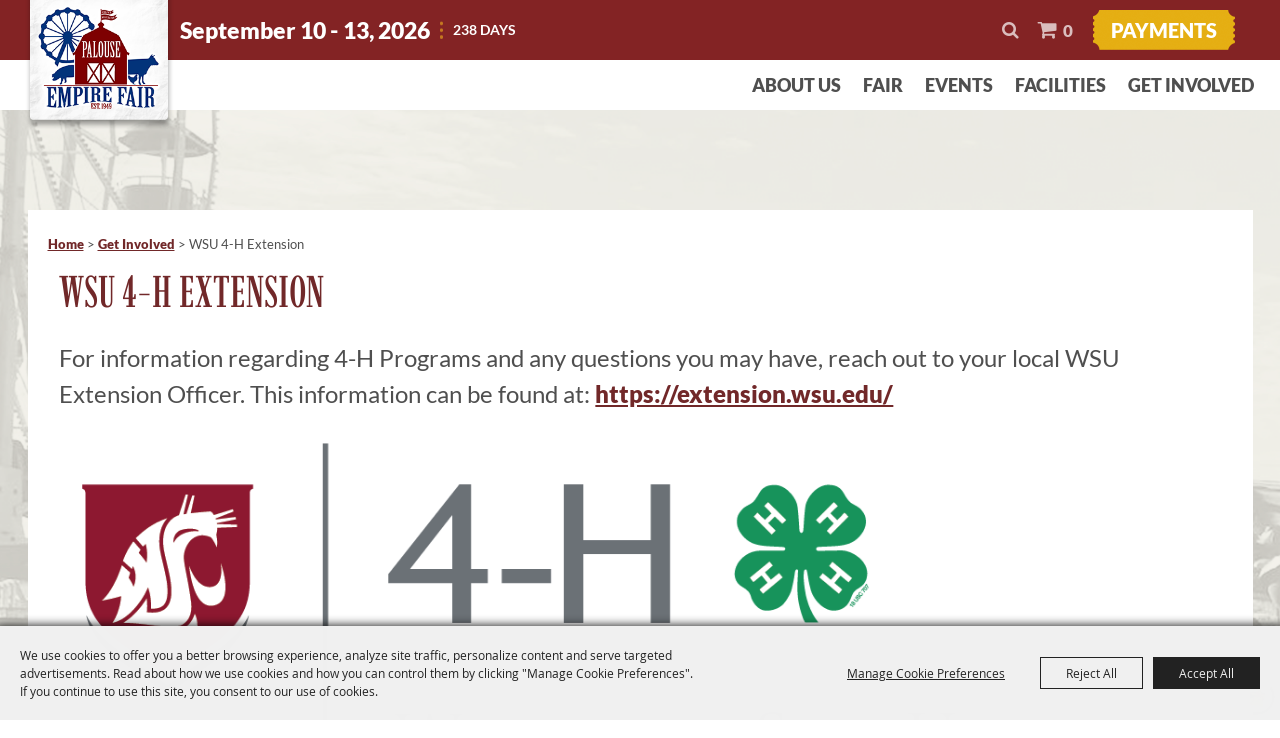

--- FILE ---
content_type: text/html; charset=utf-8
request_url: https://www.palouseempirefair.com/p/getinvolved/wsu-extension-4-h
body_size: 36220
content:

<!DOCTYPE HTML>
<html lang="en" xml:lang="en" xmlns:og="http://ogp.me/ns#"
      xmlns:fb="http://www.facebook.com/2008/fbml"
      class="no-js">
<head id="Head1">
                                    <script type="text/javascript">
                                       var SITEBASEURL = 'https://www.palouseempirefair.com/';
                                       var SITETHEME = 'Palouse';
                                       var PAGESSL = true; 
                                       var CLIENTRESOURCEPATH = 'https://cdn.saffire.com/theme-files/Palouse/';
                                       var CLIENTTHEMEPATH = 'dist/';
                                       var FULLCLIENTTHEMEPATH = 'https://cdn.saffire.com/theme-files/Palouse/dist/';
                                       var IPADDETECTED = false;
                                       var FILESERVERUPLOADURL = 'https://files.saffire.com/upload.ashx?at=2C03030A-82C7-4B10-BF97-13763749A5DD&rid=Palouse';
                                       var FILESERVERIMAGESURL = 'https://cdn.saffire.com/images.ashx?t=ig&rid=Palouse';
                                       var FILESERVERFILESURL = 'https://cdn.saffire.com/files.ashx?t=fg&rid=Palouse';
                                       var FACEBOOKENABLETRACKING = 'false';
                                       var ORGANIZATIONNAME = 'Whitman County';
                                       var RID = 'Palouse';
                                       var COOKIECONSENTMANAGEMENTENABLED = 'True';
                                       var SHOWPRODUCTFEECHANGESPOPUP = true;
                                    </script>
                                   <script type="text/javascript"> var queryStringParams = 'pid:wsu-extension-4-h'; </script><meta http-equiv="Content-Type" content="text/html; charset=UTF-8" /><meta name="viewport" content="width=device-width, initial-scale=1" /><meta property="og:type" content="article" /><meta property="fb:admins" content="SaffireEvents" /><meta property='og:title' content="WSU 4-H Extension"/><meta property='og:image' content="https://cdn.saffire.com/images.ashx?t=ig&rid=Palouse&i=image(16).png&cb=69139164"/><meta property='og:url' content="https://www.palouseempirefair.com/p/getinvolved/wsu-extension-4-h"/><link type="text/css" rel="stylesheet" href="/css/basic.css?sv=8.4" />
<link type="text/css" rel="stylesheet" href="/css/standard.css?sv=8.4" />
<link type="text/css" rel="stylesheet" href="/js/Redactor/redactor.css?sv=8.4" />
<link type="text/css" rel="stylesheet" href="/css/responsiveNav.css?sv=8.4" />
<link type="text/css" rel="stylesheet" href="/css/mobile-nav.css?sv=8.4" />
<link type="text/css" rel="stylesheet" href="/css/main-cfv.css?sv=8.4" />

    <link href="https://cdn.saffire.com/theme-files/Palouse/dist/images/favicon.ico?sv=8.4" type="image/x-icon" rel="icon"></link><link href="https://cdn.saffire.com/theme-files/Palouse/dist/images/favicon.ico?sv=8.4" type="image/x-icon" rel="shortcut icon"></link>
<meta name="google-site-verification" content="ZGvrnghVF1Ol1SP0itBFbKo17KsrCvTUZoArKKnZsF4" /><link href="https://cdn.saffire.com/theme-files/Palouse/dist/theme.css?sv=8.4" type="text/css" rel="stylesheet" /><link rel="canonical" href="https://www.palouseempirefair.com/p/getinvolved/wsu-extension-4-h" /><title>
	WSU 4-H Extension
</title></head>
<body id="body" class="isResponsive googleTranslateOn googleTranslateActive standardMode">
    <script type="text/javascript">
        var cartExpirations = [];
        var pageLoadedDate = new Date();
        var isMobile = false;
        var isResponsive = true;
        var isLegacyResponsive = false;
        var aggregateGA = 'UA-33840952-1';
        var siteGA = 'UA-198738761-1';
        var SITEVERSION = '8.4';
        var headerEmailSignupMode = 1;
        var mobileSize = 800;        
        var customEmail = false;
        var cartProductUnitCount = 0;
        var cartProductUnitCountTextFormat = '{0}';
        var isLoggedIn = false;
        var siteGA4 = 'G-F6C9F034JG';
        var aggregateGA4 = 'G-SMWE72TQYG';
        var FB_CONFIG = null;
        var isStarter = false;
        if (true) {
            siteGA = "";
            aggregateGA = "";
        }

    </script>
    
    <script type="text/plain" data-consent-category="analytics">
        if (FB_CONFIG && typeof fbq === 'function') {
            for (var i = 0; i < FB_CONFIG.events.length; i++) {
                var event = FB_CONFIG.events[i];
                fbq('track', event.eventName, event.parameters, { eventID: event.eventID });
            }
        }
        
        // Facebook Promise.allSettled bug fix
        // Adds Promise.allSettled if it's missing (for older browsers)
        // Runs all promises and returns their result status.
        if (!Promise.allSettled) {
            Promise.allSettled = function (promises) {
              return Promise.all(
                promises.map(p =>
                  Promise.resolve(p)
                    .then(value => ({ status: "fulfilled", value }))
                    .catch(reason => ({ status: "rejected", reason }))
                )
              );
            };
        }
    </script>


    
        <div id="skiptocontent" style="display:none;"><a href="javascript:void(0);">skip to main content</a></div>

        <form method="post" action="/p/getinvolved/wsu-extension-4-h" id="form1" autocomplete="on">
<div class="aspNetHidden">
<input type="hidden" name="__EVENTTARGET" id="__EVENTTARGET" value="" />
<input type="hidden" name="__EVENTARGUMENT" id="__EVENTARGUMENT" value="" />
<input type="hidden" name="__VIEWSTATE" id="__VIEWSTATE" value="c8t1SP1bnD9lPY4biNWaKrt4d9hRUvvv1ttmIO/bxjxLF3ZsabURuUnzRi0vZtickzc3rz5ankvBjZX5dE2L1UaCoYh2C5mjdK39aR69u67VDKXXn2ydx4KhQDJnLdFus5yBVdXT7RdLeNmXMowyLqqYCvQsZZ5Q+IyPTHyIL0U2dSCIiyo4NjlNXpMc4fnCuPFyj6arRSZDq176E4RHXDM2CU/mw4LLyOJerNX+/[base64]/v2cLIBG2YLjZJFvufv7FNYPffjf19BYaa9u/vGaqzBgM227++zLhtLnnoavCB13PEaiUjNBOZ33fXCkPVcsfUNDib/oytlsQW/uWrReZcIELRAOeIXvVkZb3XLvpa9iyQs8UHiBHwlgIn9crqqeZNv/63F7ipT4I14g38FftJdGae39E63XRTqdTw7/vltHBP44VUUtbTXlxJhD8S9bclUmrGu0ZSyC1jojR2NFCTmVpkTGrUzwbKAEYFlJnsEPmM3+AQBOQkH+oT0z9/2PVXzC6gq+LCu2KDCAekLWZahInrk/1XXN63tW6uxYudi+Tp6AGXtwPVEJcnKTmVqrQVeWAj22Z6wqYcXVzRAyIIgXPta//5FRU4ZEjErR76XmoxCun7xJllhEhqskSaRj+9N4V1CqdnKnEd3lHL1a8aRauGbiRQZYMXi7INy/nuRa7fB6PUzbHEujJh1mKVu2NPM+p53QVSLXOTo8KNtI7wZjYho01IMdxpXo4HSsAUMGL3hdvW8B2aav81YQ6+t6n2dWmPXP30NJW8jJM/+JvwzC3UBaCxYgt/yx5MDGL2K9o4p9SKTKF4dUifUmop4hPkQ0fjR7sKVOI2iAEQ4iGT0s1I0Fahq2BuF+uiEFiLQ4AGW0PTBWOaUay+GdQHRbNVZmUojVUL/ENi2wMP4Dg6jQYQkAyhHHDyvR4Fic8GjXn7+gZ/W+K6UP9SC0/Zzd3TTQVidGwo5qRun+EM9kxH43aA6Pz6F6xHbVaBnH9/QGueaCn87C6CM2uNS/TlC++il1cZTtXFyqalio9gh5V8jvWWZZdhh4OI014W880mopSGkV8Vaz5t+GXqTVLxw/PnoZVNBIxUKnYx2YVuIHHb+ygwUsA0wa8RIoXRZSA3i0QcyCiNpAk8im6D7c6VSk1UF/2ErdJK8mOeNz4btXeVJd6oEAdj1MvIOcKdq0P7inslN8puC+1L+4p6FC9tMtwPW/LZF48N0CdcQLRDO8Q2xUogtk9UzXHVGI6+Fk61P2m+MUcKk2eCRqvct5F3JnU6vkXsKvwrrq6M7Lqj2yGa8VavDScS6YnTemp9kVCf++ramkbE351jkjQhBXt9sb/fGUeQbjCBPRWKQXms8rWseORl/DjfSxP9X3GNhBrblp26oL+byMfAE7ISPqFgbmJz/fInByWnyEsHx74pZrf/CU4LzDvddp5FPtV0YooiFvVBSZbuZSF1TrxNGG54+lOnACD5CGNND5CT2wdSjnOH4rojWLaPRy3IOyYaKmE0jX+eMk3V9Y1rmS6TKHqjmjkhGKNldKNUsn2w+DkLEl9i9JVMW+CAXsKzVMMlLGEe5LMml5WhINuLC3Y/rDir5m5M9Lb74U2MzlJ3JYXgPJhoGy0bgK7VYVeDiwI1tS6eiSpM7Q47tN7PGPZ3QZrpE5YtzJoZgYvgl9ro38UhrdbWLlCtIFXsDo9Wf62LyawRY9/23Yy7z+UcWAavt12AVVxYQlJq8TFx/pDf/TBE3GYsD+jdkQ66tkpODlBhEkuczysI6bqJvZ09jnTMjvBhUz/2XCSO5Q3M37wRoeSkii2UzKS2c1TYeBKG05aaxM0qalk9gEoC/5rsMk6KVUqeHB7zSDCC7nePrPn7lgmmhtXwpN9kGTJfrlBCN1lW/44eLyG0jd6p0gQRyUXpdTpCtmYA7FlGebF9emKQr4j9TWasxDhndHcYH6dhNwctlotY/9qR1pRPnoIFzhWiSUDuiKeI9JF1hYxvnqqmoCPmjZVSVso3OJt7w841E2VEMCgrfK0KTOpjAN36P7JENsQlLVjFwTXYVgGU+LVCzjhQ4EQf3eNQdZNP5y5Qxri+YXB9Fk2g+N2jMhN0O/dxJQKZDdzs101uSKYzwVyxBbWTMVe9+LfdJ+DUxxZduSPx6rAbp+vCTsE6dTh7CngGQKU6yBl2roP19jQZMNt4z8uqRBxgqGN7VzUnWZHhjrkp4e57DlYO5TgYXiRlmN+FJDLvDb/2hSXiFIKlisu5pUlcnUG3tRU2TC2iB6Ik9h/R6akCxlxWWyHQLP7iI0wbgcnY3/zXceyuOkKy4+UJ7IvFh/Bo9lUIlR2jRS9MrBCE7K6imXSQXdxdCfQErIBmU2pQhw2MaqFZ8sXsLx8IvS4bS8VUW7LH6+fnhfGs5rkhv0yq8XClWwg2iAj3cNGqdVXZ8S7NL1lqAVPDJLlhW1tD0/AOf3Vexu6pMhXJRW4p6WAsNchS3x8Jv9YPXc6dVXG/gliwdYYuVQK0d/AhpXk8TULxYLddQIOxZH3NSW/a0cr6+VuFHrS0j2ye/IpoLVPeXQ7WYK32dOt7Ay+LG7aCOwJqWyPsU/mdAknFJ2mOUSzIMNRhPztGtZQGQwXr+eGbkneeZjsrxJ2PGk+GuL8QKUdHnOCOKN/Wj5oI0O6rPjXH3jeyUVZ/NZU8wVNYY1NHyIsE4NTDr7aMyhbCXpXs1HG3AFuQu0qQ59xMB7TjgDX7HmPapGfea6NQd2sSwEqWabZRwH6/KKbMnqjxaJv2dij9UR+YqiI0zKWWp3EeO8XQLw/U6cdfD8Xi/jScW92c3VjxOxr9hd/4B3BrcuWtBORJmBuZhd9D7JVaC5w2bgk9al5sSlbtfUO4wrYwpZPswE24ORMCZa/zq/[base64]/h7zoTldN0WCbuWVvHFo5MJEfrXyMuUEwXqKck67Qr/V5OLdj6RENT3rKyifF27GEzAlH3NtEa6mDstsbNmVjIM3jnZdtmCacigWmEofwu/ORaPawq4Qd0pf6gDzR88Cqh27I8sMj39y/aQ+9lIUdTZkySPnkju8P4F2pRPMkUn+I8kmh0AIu1q7CmKxYx2ZIdF86F3cphNyJk53wBO4s+E4ifnuFOuG4jj/4bhnV4GexVzdzBGU+BRwcZSF82TsR1AgluONiWtEUB+nPZhqvs/g8z6SPUmO0Tp5Xea1lOhinA6V5YMIOVyok0VFazB7XF9JoYUs6D4hgREj2M4t7as3VAZUUZFGgnOIYmMxmiWs9Z/0mZ9dXcEwSryIqJLE3DJFzy6BSw7q5SmyqCfjvHYFtktLmDD5bdgOSOSWUflkVdwJxWgWV0r0+THaZ1FYpDqhpyKVfX82SDnUrKJ9yMpH6xHBbDb+XSc9vE46Avxto/owSIyjV802pgt+6K+sQSKGTXjiem3h0LuxUxJdvc/EO0S82L7defVyePsJwWc4gSILCmAnA68A37HjbYacf6bjIlj5MbWiWn9hJ619pvO+sv0MREszIY1HO662P/Bb3lCun2a/[base64]/qRgUIKsCqOOAA/xa27GGId3cnP6KdxszXo28fTVAByxHvagAc8Rhb+DBhO5VVNt9xbhZPY6fN2kDeCzmp4jFY/bMAOifrmzKBllDn11HZzZUb65ajcKGeaGTHHwEWRxdvkUobruuIEWanjCHcZbBu78UeGzgplMQuOpjO9zy1HxRt8ySb3PL4gJRd8NM9rg22OThK+Utx/ovBwmGyncrjGL4BjhHFpOYOSmskplr/c7ghAtcomPnIa7OhdYGlFRbA1eJ7ACmWsV7+BtyrE71mLS1RV95iE03zN7nub2midetD/Z7u4RabJLDEId/qVwX8mHafmrYygGvNYHJYNmBppcSMA+iHvVso7T89979cWhoRvFzqSHpOA/Fzl9lMKdR2F9zZG8Oa/A9uUbCiyEbzSiqWRMnNDJKJMiXxqIn4FKQJLX9AphzuTqykIC0F05IZFXxSU1DmFBHNzsQ56FPdY83aKJaw/Xmz7H4S3rrDnYu1JK6PZfcPNbuzQS245qnn2UxdpZrUmQaPmYKyPjIJCnbfZvI6HB66D8poQ1lB49SCrJ0195XPoP2IVGn9ClTULcH6S6j6636wYI5wH3fAiVzvMAPGWdn3ZOdGkv1/u+nvI/cV8mlaOIwt/BjEM6MUtW68nWD/RHQ0bCueBjTAYU9SVjHKASwqn1AN7Gjjue1Aj8nuQT/TsLvhrw/fhLHn5xOYZAHq5sn561oDCP2+aks+GPy+pNtwfmsULvMNQhJuofxA0F0ZKbu44DZ2F58o9gmbLYPr6x4XKjuVDHzzW+PprWI6INnNntOZG353ViCkgdOowZqJY+b4WlIXgZeniwep8qvnTwSt4tzekwla3nkg3xpT7Ges9ClPuL/nK941mfYUg3WfaV1WNN0AkayzYk0aluAAD0f+o/jUkJHHVwT7jCSo3FVn3wf1SXXOmssRGePTVaZBoDcjqFGOsq0UZV4+Lq6MaMOagDUW7zk39QNAgZ7clQh+wy8YnMabkJ5JPMFmrFTd423fiBMYCoPEXsOClmOfwiFI2tw25CtvFmmA0uQtDvNMvFkWJfhOvlxVf64M39NQbhnC1iXZhqgzNcvqrrVTd/rouqoqxDtY63aahJNtXOEjUikbKDq4Js1C3Rgtlf46TKVkxU9NHeAJ+1z9gqk3YT4WiPQQCUWc7KUh5fzJZ8soaZSUPmA4HHsrtC/qY9j0B8EuxQIrMSJ+oYFCS8svsPFAdq6Mnd7hHbXQXbqqh18JsxPWQfMMLt4QnUQYsT5h3Ahov/btBxLnq/Wh6XgK2XC775GIn1gtaMyEoZkpjXPwcnteFKUXsQ94OgxMoenZYZ+uG3+l5W11grW7go6TNzpUscoTVQ8w8r2ujr8sq9hzcnSAJZCQ0xLZKCoKraEsu5BIn9+QZk+XDSUPkRBFLEdI7DrY5yH7XE0/myzIfBTzWOoe711to3E3rc7Q+j/[base64]/YyCiokuN5avK9I4nmNv2rdvWgRHPSkAK7H1hg+E8jXX9pWGyaVajr6mF7pindq5zZAYNBX7+Cr36x+WW7n2M8illcKVMIBp3pN/VoRXKfZaQoi7u5qz0zxjmY0Hgux+2cLwL3PgIotCnpZt5jFze41lmTMNzVcZ7GAesmF1QIjQEfTllwhevWTjbFDq1M4yHMpv60+3JNKfnVeH57gpVWYZ48rQs1F//ySWTz1S9NPqvPyOqHxwPUJ7ERHPecVGVLBgIj3u+LeWR29wo+KXF+W+JfHW9lTCePvM0d1JE2G9Xm0h6/qpUhTs62NbrfAuUi3qYII2WodzbEda0CdH3vo37gF9wIvxs7Ts607zEw1KXke1TFkn4bAnx5igrtA90ESxPMc+eBtQsAqO0KMbTjoF6a80n5KT9f2vUtOOcwpkUPUvGqIf0Eg9apgCAr6/4qYLE1ZNJEazztucyup2HnoO1uSa/UPzcOxVtkcx6IEaaYyHkJxRGmW0hi2UoH0IzJOSZcsD2vP7ugVD3dJVn1hKHVcjEzwBtOOTPphKK4F1liTCm7uUrOBD7r0a9RSoY7ZC418chpV6sFSiCMG0l8UVrSYzOMpSWpqPf/gcE7wh7NkPvF0qaqu6HzoiJGa8+7BPmgnBL5KAueSdBCx6KgrVlRwSsQ7DCPqNAHH9VYTypcriEAEJ2iTrrTOyNY4pVrmZ4anuqhr2+Q/F2q23jibubKtdrSGSwzcMS5deKfiLiTJm2Q78t968yJOnhLRkEiCxotQmx/7+hlziS7NUbGKE91d227zIMJJSEg424eBb573nNl7HyekNHrmEj1d+bYO30f4UiJuGo5FQF/7WKghg+GDKjAKlsk1HFFksYEkEqAZlw0HH4iRt3iKh2BfEBpM23J0vZ7+zYKKUfMKqFIeM5q+hcOELRrYG4Rv6NG6CY6rnbuZUUkw1WsfgMpQ9dxi9B3kzHdOz+W5gUjLRTXOls5u+VRAJZOv/S78B7aB+wd6hJED4QJYxk9Q2bgpbVWNWYog4GICJ9w8SVMu132NWtkWfg/EX0I4CBauVmyB1e0KTSTrBKibuzhi380w+J15DiCOKhqA8iuQ2oyRXFop8pOchiILJv0knAqpJYIeZA0pIcpAxSK0TqgQxjMhZf1Co2nvS2QCWjOwTqLirF0gBM0theyInLnm/i+J0MTFEBP+6LeRdj7JCiV3sSHoYtnnFAsbcTmSKRfU+BcVU2/HX6p8aRzYNQPCoL18DOZlKdQ0tXIYW/Gxqs0L45gtkF4LGpQ2/q/[base64]/iTEjMntfdHvCGmswYwdCaW2biYmp75IxgRiYEASuhVYGuIjJ5Rc5stJsvgI5DLioEh5wQeEMGy6rQFTFvdR7GtTqcrIuUQVh6K9J5YBEXn00X7D3U3oV1KcKfifxwfNkJGHw0JD8EO9gF81YU2ldnxGBm0Mai9hUqzSRvOkUvU1oxh8zujpbr/878/ngOYaelIoaUba6WHos0BxfkqXuvRZLWSooH2H4TeIDqAINPFnnpMRnmuDTu35acsYon5vQErdt+twssQDAxism7YBC0/ohdiKxgE8HEBJNSpAFCdpp8ZDWvxcMZi4GWBo7T/[base64]/2zxqwWHb+xJmaiODAugj09dcV4EqF2cR6lU73Yp4bgVsU6gIjADRP6EUhYQ4Xa4KbJY7kBe+NrY4M7MwYzfHnANH76U6xwhuIZ8qzsQihwkubb3r23GqNXS8NwnRxWBZqm743F08pW0fnpx4oEluYi+V9tTSD8B5m33lV3X6yg8+Mpy34xf5mBmoJl/0eYvrwZ6KHvg969fYou3MxJ/ykzoCH84J3N3HZlIrh4IVwyf6CQrw2yerwcfeYVQjHOVY2WJCjW2lhpSQNFHodOCKdNw+4liwisolvYZ97angxbb38pJmS2f7w0GXdARgkQT0cIicEdefnx9h3GVgKg3DCJxSE2fpDxQSU9jqUOLI36PDS2/mWbZkVpq1YmGPMjei/FFk9yq8vV6Z8bQLvQw0dlyIHRtXP/mLupeeqgGh0XRWqKQmYE6hEsJtNKYiXB5terzAe06q8toWEfm+6ttiyfwKdceu02f7HFk2rtpZcNijXyMC7WH5VHV2lc8o5AyoGupgu7KxxSyOoF7Db5NaMaPAv0Uosx5lbAnah9Uy+fBEQodY/oX+6CxgU0C57Ez0ItOTKIedjXOap2gAyUAgsQYsBggrfNUEJ1ajZl/iVoUiNIx+ks0rb61X/UptBIdvL3Tegt+eN56zbsa0acRGfdlyK3S9nabEOyZF8HaqGDCO+sKZ4WRvzghEYkpUJHhIer+3/OXgrmXbryhLQ/o2XLdF55aXxfDz/UWwVsgmJfYkfBNQrk6O/jG7LQKFWPQNY/ZbRo/a4MMAmxSueUg8AnBjxuBSCs9ia76Zz7ySGdlUe6kd23+DxWmqNtCDRsmskKbo3BTrWi4qZMWWvZFxjQxTffDC+IYQfGwIyDp/[base64]/VH2vyuJTP3KYsSpCPDFcVoFGKS5FgNVQlRFNCqovvjhbCodUjEcES6ptzkiYTF008l/EqrYF0HGjQRjfhsVhAgCZ7/NhppPPwVul8GIn2AJvKAfQ81jgAXR8ACq2kSWdATiewyd7FnsNApoKzQKaB+7nf7u7QbGlcm0tk/dRcTcupeUCPz3hmglPbV+0Cy847+k8phbpYNppY8NXND4mWoXLl4m5iV/pYMon3Kk/Ibdx7nkCRiNTVyT/JK7jYpESw7uYETbAsBh8wbyJ9y31HpBQFse2vtvg2blXpb5eu8Z5YQKRKC8e/d+OcAkJLX7F+acwHPyuGh6aB/[base64]/RTGT/HhA3gC5Lvx+LFNBDzZyIOqfOSqMnsFlieXH3miHO0D2BG+1gNJR6DX5l0yZqQIc3xkuWKlt+2gTUzwYldf42L8szvvxz7yzuAboX/rLNhIo6H3s0dqigraSgvYGpu/2Kb7c+gNtu2klp5anW+p1AhQOHxbkPEQAxk0m9QVEfysEVtDyTtSIIEvT7JPyl3vZv1FZ+a5ZMU5oSDvsrF79KHDgkB0+qLLCvV/8dEJVxJJprydwDKfNCcsoaVPWj6EJPzyCK35WnMEAaAELXB2jPpYLS3Q5e0/2B264g6yNJZWyQu3LNr+8d8b5If5118GhHwedEJJ6acXQh3gYz67+5M7lswoiWRRgiW87Z/sMAXfV8nTNGA8I/Vgp6ksxKVZ0HNg8w7w2k0jxBnuRHvvRsjdGgklsgFS9cOUJnxHyZMhI/5HIzcHCwv7AsrShQFOi7u/4Lqi4/UBbuAyVIcl+PACAUw5HS2QkV5UsEtO510MnpZOw5W8xv/U+VyA4OAk4VbZhqAAJsj10qyaTT4w5WrV0q8UJRgRSdAjFfun3hsusDKQhw3H6+QwKDVr9TDtfxY3vIASJ7A0njGtDVxfHgM8GSANzT38EDZfkaBTFHFTD2FKGgjOtgnsjIFqK7hoIUU1kEuPE8o/+J6og/mNr9gwLlEAr7Je1AtOQHTdhi8+jPT9sqTwF/2UztVFFJLludECX6jXHHFJsehyqGIppHl89pyOQScaKi71QxgWPQ+Y3QgrVyYq2Pmj8dJOu4794JevT7wZPTe9MMVk90u+2I4hTDNKAE6qDx4Btb/F7/[base64]/zhoha3A93OrlJPo9TCpmEo+BgZ76sw+r6mansDwn2ga5+tbiDFLaF6FmIochE38VcXJLq6Z/ES5iEpSI+EboPXr8+m9Erg0vogyPwQGIlymx46uj6QDb9Te47XQWFY2AQJXPuKMoM46EMmaG5iZ20CEC+IDygH4vCys+5Rg48zjsrsSMAqTGla4Ul9OZPFzRFPgmGQdp6rY6g4iZkdNUW1T3oD/PBOhMYyKfoEXlHays8x2Bekv8UOTdhvoeLDfiY+INrFLxDptdd3rOakRlQH4mOQpeyExZeRUDLCl7YkHCeYwESEHqnzRYe443zEEDcxwyTArRkb7M0n7eYuk5yeMgBKUuFUhLhvaHurvUmOqfP/mz07rFVn3jkhqB/CxgEN1KoTa5obN1d9JGD0Kd4qEE6mc5C7/2UXGa+zLxVruy+V3VsMRNPI0QPKtMeFQjZfapuRffRS0GIu0/YNma+QovyguWjBfLl1nakto5vdI9ZLUHfBUBgLNuWUeogXkxAZIupnZMJNL3eyKgmPPZbwOvFz7aPcW+Ap0pC0MYd+zNw4FCd/[base64]/XlwPqn+PW8+1kwYD6zY8QBVI6BrO0XqGKZ3Jp1fCdWi0keXeSHt920pI/EGN2tcLOahfTj7DJgxp5qLZjNk9JscQaDmxMrtVx1MwDEp7djxmVXT4MWM4bW5VarATkmPQFYLay6A7/3HzC7Qv2p3J7iuAERbcHlUloD11WMJKMvoNxhDAKcJdTu/BJ4lloq7yQLMx6bS2X5+DxyL+9gkH60+c/R/MEiZFUcajB8MlUa+kk5gKksHOLJNzU15k4q7By8I6YqbFhZe5m6P7rX26gTyjifreeUowlXYp8nyC4fp5T7RbL8JBUgRnIYoXhn6gMwlj1yxDQbmXwhMcqJNnk+MWWKHHrLjNVWfZfGACkGsMIsc1o3cfPe/GRYdVFMMnkx92pTk5CWDOmhQenu6z0bO6s0xsVrBsLm0oZ3Q96ZUzWFyVGAWww4HT8imCn54vczLkLFEFOLNDN3lkiwLUxG31scfdJdPrOn1TyqRiZcnF/QKCbeZMALZp0R+XcmvR2PAb1K4GksO3ebsBkUD8ivd9XmmEfgZX1RClGWm3WwsZnETEKt/pcim78ExrQpOnPDx3EJ/g6hAwbD6mb7z3DEicuC1t2jCRGo+J1RtO+01ulN2CsxWgOVGGu6dZ1+tPz4wS5lobr/[base64]/asBLyqIPnUpsSuoDg9a6O/JTdmWIZeZTdKQNyjOdtMLcwuUX5d53iT5e1sg0lzXp5LpnEX6XvMuZuds2LnmthXX/V00P26E1SWEnvKpLAXkd7WEA/Kitt4SxfrCDOzl/7j6zCUs6S3PS0CZ86TjojPXMFVFW6VB6mZCE6iDnV2E5zNLp3f8ltcakm0Au5pMNv/5OBS2swGwq8NxrgBU8GwHbWnsHrL8u/QovzVSz1atSKQww8JWVJ5GWxSJ9zbtmyaraZa/EkJnjspHBMAk2+dt5IdR2UeCGx8OzLqmlVEC377wu/8qeDPOZhNWhFLxW9db5aKuLCqI4H0dyeu596mTn0QLo+fyEX9L7TEw49ASRTcQ37peRNuMq3c5UWIGuckQHpbj4S8MMzWmuRXGaOQmx5XHqktOdkSPPAbiIrFHTClG3Gf6B1Mqss3l3DLMP/ozEqDoAQThzYWlDv2nfjX2lhc+P1cH6KWX0easaQuvuU5H7bBMpKpB80+SYNffZwDqk+paQguwXSk6utFlq/sy6gmbhneItr0rBp5YWj0fooSCjt+3CUuzVgTvJznKNODxWqJQYm/BRYEn2vJQQuKsz8XjI+TBZ7jdgySyIugzNuGjcGMmZCibv0CR7GjkP1dAtpvj1YSzxPVOOCNfzkx4mtMVQyYGOF+N1a8DBB+bYdovV9c8AWirDmtT2pfASea3RcMGoRj4vGY6njveWJq+x5QmanOnWCMBA1v1dZhTlslQ6ldlVwehqZEdqJ3ByZKpg124WTe55xS9/tykae55tW5xJ+HuM+RNzGhdQOHkaa7zsdfsKWredUS3jmLItWNeG4HXZs9wrM56jqlveiaU+JUFyX/4AS9UmV7GuGp8HvrHe6kXrz2WEG2+kK1knHfJJ7vAYzY206sZBeCQru+T/17jg3zz1lEkWPYI0xAqrMLxzTMd24vCFRaESX/HNeIacfgQhvNAXe4mhgA4nOchQHOw1NFD9eoN2NJdX8GttutcvKb6YLLqrsJAKITFfhH5FrN9N9UQnxjXh2NrxCAFeZxxFtXA6BoRxHIsmdVvElmNLNNwJGbEJLrwTMXUdo/[base64]/kY951wR3f+drnPI7vgtyvE6gmEsjv+5zML0nxDc/udcfsvtjKzq7be1h+YXeptj/tYE1mEQNAiNJumHKjIgN45p3dQfkCxDNZXq1BLT3XFmdgDPbdqMmJEZoq4oxyNOYLdw7rD5iQJuv2v26cEe1sPFcwbyiW/+VPEBKlV4O1s2VR9tMq/2OsDMGUzSH319MuLjRctOI5V3MJjC9ft7a+qztg2SKwuDiKCw6ZJbZEOXFfPTPCpjQXIR1d/xwuY5L4I5/[base64]/89k9J2U5PYySGohPrz38qxL6vuPOXdqb/+xlJMU1gv9FlMwO1lE3VfMJ3JFjKF0FJnsZdlWbjb39areQoJ+OvS8YAVJn506/MzKasL6/zCugZOHz6NWVo/emEhU6vieDzWrrtFp88RGgCIjfO+EVmzBMFKBdQbJi4IdGtbcggpL7AAwFffVGTK9wjvvoaupa3G+qdQUXt20MlOglhoEs/CDpCP2xUd5RxcbuAc/hdXbhNK8k2TzXoYgHsmfBD6a5TTC8JlLBvZ3OoAzUYo83GuVR/X/fbeydkvwkWiP8Vof3Xg0NCGX2bIbwHjjiF690ObQXtxBRP6bnBmrYep6ne8PjF2U2e11SbvUO19r9CTObTdgPUn5YqjKNXEI1hNytTkqu/TUUvtvIwpVw2RSAlIHFlLDC50d+sGt/[base64]/xPu/fcS9RhxLg8axnQaKxr4B8aNL0ub+aekvJfxdxbjA/[base64]/Vxv7BpdUHLpeWei28dgWoDcTe4JR4vElsAU2GWvvIKU9D2Vyls8LLZmoF4x98f8Pz71yWhD1GPre3Gsyh0XYz2RwjoWUJnQF1GsfaenBDPt76aLrDcDIpxk5MtNXSh1jcxIpyltHGQUQvMW34YmA+IvpGi/zv47NEsNt1zWbs7Ap4T9VLWlPii+2bFO1M+60TDtMjb1eJ9OHrkPQopm4Abu4H/Xz8FCF1QzCCfaxDRIzUgCtBMDuycsGR85KnZ5LJju95LOukzwVQ1lEPLVpwLTD8h7mbwO19i9zH2/EAk4AKhVlgx+2Oq2mtC6igyct1LDTlr1l3PipvIcXymDjI+XnYtQxJVjx4d8hxsjIxvWfE/CZyUMJ1qkXcUU3LlXuPUF1wW3sR9klCSwZpf1x446BfPBeuc6Kur8wFaXLPk/oZ/c6wr7GisnmD9pJzSrSw2wPynHFFB+bUMm4PK4RjlmcJ3G8NYaZSLwoMoT1rpv2p2+FEkM3Sg6cmDuia3wyqD9hz5Pn/3e7SS3Ydg=" />
</div>

<script type="text/javascript">
//<![CDATA[
var theForm = document.forms['form1'];
if (!theForm) {
    theForm = document.form1;
}
function __doPostBack(eventTarget, eventArgument) {
    if (!theForm.onsubmit || (theForm.onsubmit() != false)) {
        theForm.__EVENTTARGET.value = eventTarget;
        theForm.__EVENTARGUMENT.value = eventArgument;
        theForm.submit();
    }
}
//]]>
</script>


<script src="/WebResource.axd?d=pynGkmcFUV13He1Qd6_TZM9OiOht4U8j7A_2nXuxiDMuFUEWnNcWsC82i3SQqXvreGVukQ2&amp;t=638901346312636832" type="text/javascript"></script>


<script src="/ScriptResource.axd?d=x6wALODbMJK5e0eRC_p1LR7jgLZzq9qEJyMp9KPhZosPClh8G3L4GEUcgSw3h_YSiZHxKRaN2EznCKMwzfm1Eds4ymCjUEVlah1mMg6NVwdiqQSf0&amp;t=f2cd5c5" type="text/javascript"></script>
<script src="/ScriptResource.axd?d=P5lTttoqSeZXoYRLQMIScFtSbY1f7okk_ajzb2raMwe6RjEI4boMYlIFfUzBZkIkTsamyUhBPlDdzbrcCdjKHUBvcoT4VkT6OxbyVnV8_UD4E12_0&amp;t=f2cd5c5" type="text/javascript"></script>
<script src="../../js/jquery-1.12.4.min.js?sv=8.4" type="text/javascript"></script>
<script src="../../js/jquery-ui-1.10.1.custom.min.js?sv=8.4" type="text/javascript"></script>
<script src="../../js/jquery-mobile-1.4.5.min.js?sv=8.4" type="text/javascript"></script>
<script src="../../js/modernizr.custom.88772.js?sv=8.4" type="text/javascript"></script>
<script src="../../js/lozad.min.js?sv=8.4" type="text/javascript"></script>
<script src="../../js/idangerous.swiper-desktop.js?sv=8.4" type="text/javascript"></script>
<script src="../../js/swiper-4.5.1.min.js?sv=8.4" type="text/javascript"></script>
<script src="../../js/simplebar.min.js?sv=8.4" type="text/javascript"></script>
<script src="../../js/functions.js?sv=8.4" type="text/javascript"></script>
<script src="../../js/json2.js?sv=8.4" type="text/javascript"></script>
<script src="../../js/webcam.min.js?sv=8.4" type="text/javascript"></script>
<script src="../../js/angular/angular.js?sv=8.4" type="text/javascript"></script>
<script src="../../js/angular/angular-animate.js?sv=8.4" type="text/javascript"></script>
<script src="../../js/angular/angular-touch.min.js?sv=8.4" type="text/javascript"></script>
<script src="../../js/angular/angular-sanitize.js?sv=8.4" type="text/javascript"></script>
<script src="../../js/angular/angular-cookies.js?sv=8.4" type="text/javascript"></script>
<script src="../../js/angular/ngMask.min.js?sv=8.4" type="text/javascript"></script>
<script src="../../js/angular/app.js?sv=8.4" type="text/javascript"></script>
<script src="../../core/content/angular/cart/cartItemService.js?sv=8.4" type="text/javascript"></script>
<script src="../../core/content/angular/cart/cartItem/cartItemAddedController.js?sv=8.4" type="text/javascript"></script>
<script src="../../core/content/angular/cart/cartItem/cartItemAdded.js?sv=8.4" type="text/javascript"></script>
<script src="../../core/content/angular/cart/cartUpsell/cartUpsell.js?sv=8.4" type="text/javascript"></script>
<script src="../../Events/JS/bluebird.js?sv=8.4" type="text/javascript"></script>
<script src="../../Events/JS/widgets/SiteInfoBanner.js?sv=8.4" type="text/javascript"></script>
<script src="../../Events/JS/widgets/cssScroller.js?sv=8.4" type="text/javascript"></script>
<script src="https://cdn.saffire.com/theme-files/Palouse/dist/theme.js?sv=8.4" type="text/javascript"></script>
<div class="aspNetHidden">

	<input type="hidden" name="__VIEWSTATEGENERATOR" id="__VIEWSTATEGENERATOR" value="1E12D8C2" />
	<input type="hidden" name="__SCROLLPOSITIONX" id="__SCROLLPOSITIONX" value="0" />
	<input type="hidden" name="__SCROLLPOSITIONY" id="__SCROLLPOSITIONY" value="0" />
</div>
            <a name="top"></a>
            


<script type="text/plain" async src="https://www.googletagmanager.com/gtag/js" data-consent-category="analytics"></script>

<script type="text/plain" data-consent-category="analytics">
    if (!isStarter && (siteGA4 != '' || aggregateGA4 != '')) {
        window.dataLayer = window.dataLayer || [];
        function gtag() { dataLayer.push(arguments); }
        gtag('js', new Date());

        if (siteGA4 != '') {
            gtag('config', siteGA4);
        }

        if (aggregateGA4 != '') {
            gtag('config', aggregateGA4);
        }
    }
</script>

<script type="text/plain" data-consent-category="analytics">

    function recordGoogleAnayticsEvent(eventCategory, eventAction, eventLabel, eventValue, fieldsObject) {
        
        ga('send', 'event', eventCategory, eventAction, eventLabel, eventValue, fieldsObject);
        

        if (!isStarter) {
            if (aggregateGA4 != '') {
                ga('aggregate.send', 'event', eventCategory, eventAction, eventLabel, eventValue, fieldsObject);
            }

            if (siteGA4 != '' && typeof (gtag) != "undefined") {
                gtag('event', 'general', {
                    'event_action': eventAction,
                    'event_category': eventCategory,
                    'event_label': eventLabel,
                    'value': eventValue,
                    'send_to': siteGA4
                });
            }
        }
    }
</script>


       <script type="text/javascript">
//<![CDATA[
Sys.WebForms.PageRequestManager._initialize('ctl00$ajaxToolkitManager', 'form1', ['tctl00$up_message','up_message','tctl00$up_dummy','up_dummy'], [], [], 90, 'ctl00');
//]]>
</script>


        <script type="text/javascript">
            var cookieMetaData = {"mode":"userConsent","categories":[{"key":"essential","name":"Essential","isEssential":true,"description":"These cookies are required for basic site functionality and are therefore always enabled.\r\n            These include cookies that allow you to be remembered as you explore our Sites within a single session or, if you request, from session to session.\r\n            They help make the shopping cart and checkout process possible as well as assist in security issues and conforming to regulations."},{"key":"advtrg","name":"Advertising & Targeting","isEssential":false,"description":"These cookies allow our marketing partners to display relevant targeted ads during your browsing experience on this site and other websites."},{"key":"analytics","name":"Analytics","isEssential":false,"description":"These cookies collect information that is used either in aggregate form to help us understand how our websites\r\n            are being used or how effective our marketing campaigns are,             or to help us customize our websites and application for you in order to enhance your experience."},{"key":"perf-func","name":"Performance and Functionality","isEssential":false,"description":"These cookies allow us to improve our Sites' functionality by tracking usage.\r\n            In some cases, these cookies improve the speed with which we can process your request and allow us to remember site preferences you have selected.\r\n            Refusing these cookies may result in poorly-tailored recommendations and slow site performance."}],"groups":[{"name":"Advertising & Targeting","description":"","categoryKey":"advtrg","showWithoutCookies":true,"cookies":[]},{"name":"Google Analytics","description":"","categoryKey":"analytics","showWithoutCookies":false,"cookies":[{"name":"__utma","description":"Used to distinguish users and sessions.","expires":"2 years from set/update"},{"name":"__utmb","description":"Used to determine new sessions/visits.","expires":"30 minutes from set/update"},{"name":"__utmt","description":"Used to throttle request rate.","expires":"10 minutes from set/update"},{"name":"__utmv","description":"Used to store visitor-level custom variable data.","expires":"2 years from set/update"},{"name":"__utmz","description":"Stores the traffic source or campaign that explains how the user reached your site.","expires":"6 months from set/update"},{"name":"_ga","description":"Used to distinguish users.","expires":"2 years from set/update"},{"name":"_gat","description":"Used to distinguish users.","expires":"1 minute from set/update"},{"name":"_gat_aggregate","description":"Used to distinguish users.","expires":"1 minute from set/update"}]},{"name":"Google Recaptcha","description":"","categoryKey":"essential","showWithoutCookies":false,"cookies":[{"name":"_GRECAPTCHA","description":"This cookie is used to determine whether or not the user is a human or a robot.","expires":"6 months from set/update"}]},{"name":"Google Translate","description":"These cookies support our in page translation tool, persisting your selected translation language.","categoryKey":"perf-func","showWithoutCookies":false,"cookies":[{"name":"_ga_<id>","description":"Used to persist session state.","expires":"2 years"},{"name":"googtrans","description":"Persists the selected page translation throughout the site experience.","expires":"When you close the browser"}]},{"name":"Web Platform","description":"","categoryKey":"essential","showWithoutCookies":false,"cookies":[{"name":".RAAAUTH","description":"Tracks information for users that log into restricted pages.","expires":"When you close the browser"},{"name":"ASP.NET_SessionId","description":"Session cookies are used to store temporary information while you browse the site and are necessary for site functionality.","expires":"When you close the browser"},{"name":"CartItemDetails","description":"Used to store cart item details.","expires":"1 Month"},{"name":"ContinueShopping","description":"Persists the url to use for continue shopping feature","expires":"1 year"},{"name":"PreviouslyViewedDate","description":"Tracks is the user has viewed the current site countdown or not","expires":"1 year"},{"name":"SA_COOKIE_BANNER","description":"Tracks user's cookie consent settings.","expires":"1 year"},{"name":"SEGUID","description":"Tracks shopping cart.","expires":"5 years"}]},{"name":"Web Platform","description":"","categoryKey":"perf-func","showWithoutCookies":false,"cookies":[{"name":"passedCheck","description":"For sites that requires age checking, stores whether the end user passed the validation.","expires":"When you close the browser"},{"name":"saffireFrameContent","description":"Persists the landing pages theme for subpages.","expires":"When you close the browser"},{"name":"SARE","description":"Tracks users email to simplify future sign in.","expires":"When you close the browser"}]}]};
        </script>
                   
        
            <script src="/js/cookie-js?v=0oZS0RQPQeOwExDbwK6-ta9uErt4vyBLzlK8YAmZhjw1" type="text/javascript"></script>
        

            <div id="up_message">
	
                    <div id="messageModal" class='modal' style="display:none;">
                        
                    </div>
                
</div>

            <div id="up_dummy">

</div>

            <div id="uc_masterPageWidgets" >
                

<!-- USE THIS FILE FOR STARTER SITE MANAGEMENT ONLY - REMOVE REFERENCE ON THEME APPLICATION -->

<script type="text/javascript">
var isHomepage;
$(document).ready(function(){
	isHomepage = $('body').hasClass('homepage');
	if(isHomepage){
		var checkThirdWidget = $('#excitingEventsGroupSlider').length;
		if(checkThirdWidget){
			$('body').addClass('thirdFeatureShowing');
		} else {
			$('body').addClass('thirdFeatureNotShowing');
		}
	}
	
});

$(window).load(function(){
	
	var checkEventsPage = $('.eventCol1').length;

	if(checkEventsPage == 0 && isHomepage == 0){
		
		var windowHeight = $(window).height();
		var contentHeight = $('.content').height();
		var neededHeight = contentHeight + 317;
		if(windowHeight > neededHeight){
			var newHeight = (windowHeight - neededHeight)+contentHeight;

			$('.content').css('min-height', newHeight+'px')
		}
	}
});

$(window).resize(function(){
	var checkEventsPage = $('.eventCol1').length;

	if(checkEventsPage == 0 && isHomepage == 0){
		
		var windowHeight = $(window).height();
		var contentHeight = $('.content').height();
		var neededHeight = contentHeight + 317;
		if(windowHeight > neededHeight){
			var newHeight = (windowHeight - neededHeight)+contentHeight;

			$('.content').css('min-height', newHeight+'px')
		}
	}
});
</script>

<!-- USE THIS FILE FOR STARTER SITE MANAGEMENT ONLY - REMOVE REFERENCE ON THEME APPLICATION -->

<script type="text/javascript">
var isHomepage;
$(document).ready(function(){
	isHomepage = $('body').hasClass('homepage');
	if(isHomepage){
		var checkThirdWidget = $('#excitingEventsGroupSlider').length;
		if(checkThirdWidget){
			$('body').addClass('thirdFeatureShowing');
		} else {
			$('body').addClass('thirdFeatureNotShowing');
		}
	}
	
});

$(window).load(function(){
	
	var checkEventsPage = $('.eventCol1').length;

	if(checkEventsPage == 0 && isHomepage == 0){
		
		var windowHeight = $(window).height();
		var contentHeight = $('.content').height();
		var neededHeight = contentHeight + 317;
		if(windowHeight > neededHeight){
			var newHeight = (windowHeight - neededHeight)+contentHeight;

			$('.content').css('min-height', newHeight+'px')
		}
	}
});

$(window).resize(function(){
	var checkEventsPage = $('.eventCol1').length;

	if(checkEventsPage == 0 && isHomepage == 0){
		
		var windowHeight = $(window).height();
		var contentHeight = $('.content').height();
		var neededHeight = contentHeight + 317;
		if(windowHeight > neededHeight){
			var newHeight = (windowHeight - neededHeight)+contentHeight;

			$('.content').css('min-height', newHeight+'px')
		}
	}
});
</script>

<div class="socialNetworks">
    
            <a id="uc_widgetContainer_ctl02_uc_socialNetworks_rptr_socialNetworks_hlnk_socialNetwork_0" class="socialNetworkIconFacebook" class="socialNetworkLink" onclick="_gaq.push([&#39;_trackSocial&#39;, &#39;facebook&#39;, &#39;Refer To&#39;]);" href="https://www.facebook.com/Palouse-Empire-Fair-517880415217601" target="_blank"><img id="uc_widgetContainer_ctl02_uc_socialNetworks_rptr_socialNetworks_img_socialNetwork_0" class="socialNetworkIcon" src="https://cdn.saffire.com/images.ashx?t=ig&amp;rid=Palouse&amp;i=facebook(3).png&amp;cb=22029E47&amp;w=40&amp;h=40&amp;cropBox=1&amp;c=1" alt="Facebook" style="height:40px;width:40px;" /></a>
        
            <a id="uc_widgetContainer_ctl02_uc_socialNetworks_rptr_socialNetworks_hlnk_socialNetwork_1" class="socialNetworkIconInstagram" class="socialNetworkLink" onclick="_gaq.push([&#39;_trackSocial&#39;, &#39;instagram&#39;, &#39;Refer To&#39;]);" href="https://www.instagram.com/pef_fair/" target="_blank"><img id="uc_widgetContainer_ctl02_uc_socialNetworks_rptr_socialNetworks_img_socialNetwork_1" class="socialNetworkIcon" src="https://cdn.saffire.com/images.ashx?t=ig&amp;rid=Palouse&amp;i=instagram(2).png&amp;cb=09C1CA60&amp;w=40&amp;h=40&amp;cropBox=1&amp;c=1" alt="Instagram" style="height:40px;width:40px;" /></a>
        
            <a id="uc_widgetContainer_ctl02_uc_socialNetworks_rptr_socialNetworks_hlnk_socialNetwork_2" class="socialNetworkLink" onclick="_gaq.push([&#39;_trackSocial&#39;, &#39;whitman county website&#39;, &#39;Refer To&#39;]);" href="http://whitmancounty.net/" target="_blank"><img id="uc_widgetContainer_ctl02_uc_socialNetworks_rptr_socialNetworks_img_socialNetwork_2" class="socialNetworkIcon" src="https://cdn.saffire.com/images.ashx?t=ig&amp;rid=Palouse&amp;i=whitman(1).jpg&amp;cb=8F7B7F6F&amp;w=40&amp;h=40&amp;cropBox=1&amp;c=1" alt="Whitman County Website" style="height:40px;width:40px;" /></a>
        
    
</div>


            </div>

            <div class="wrapper">
                
                

<header class="header">

    <span class="headerInnerContent">
        <div class='header-top'><div class='inner-container'>

<a href="/" class="header-logo" tabindex="0" aria-label="Whitman County"></a>


<div class="widget siteInfoBanner" id="siteInfoBannerWidget" style="display:none">
    <div id="eventDates"></div>
    <div id="eventName"></div>
</div>

<script type="text/javascript">

    $(document).ready(function() {

        $('#siteInfoBannerWidget').SiteInfoBanner({
            scriptPath:  SITEBASEURL + 'services/widgetservice.asmx/GetWidgetModuleItemData'
            , currentWidgetModuleItemID: 97
            , previouslyViewedDate: false
            , countdownTextPrefix: '{#days} Days'
        });

    });

</script>
<div class='quickLinks'>

<div class="searchBox">
    <div class="searchBoxInput">
				<label for="headerNav_uc_widgetContainer_ctl00_ctl00_ctl02_ctl00_SearchBox1_tbx_searchBox" id="headerNav_uc_widgetContainer_ctl00_ctl00_ctl02_ctl00_SearchBox1_label" style="display:none">Search Website</label>
        <input name="ctl00$headerNav$uc_widgetContainer$ctl00$ctl00$ctl02$ctl00$SearchBox1$tbx_searchBox" type="text" value="Search Website" id="headerNav_uc_widgetContainer_ctl00_ctl00_ctl02_ctl00_SearchBox1_tbx_searchBox" class="textbox search inputFieldTextbox" aria-label="Search Website" onclick="ClearDefaultText(this, &#39;Search Website&#39;);" onkeydown="DefaultButton(&#39;headerNav_uc_widgetContainer_ctl00_ctl00_ctl02_ctl00_SearchBox1_lbtn_search&#39;, event);" />
    </div>
    <div class="searchBoxSubmit">
        <a onclick="Search(&#39;Search Website&#39;, $get(&#39;headerNav_uc_widgetContainer_ctl00_ctl00_ctl02_ctl00_SearchBox1_tbx_searchBox&#39;)); return false;" id="headerNav_uc_widgetContainer_ctl00_ctl00_ctl02_ctl00_SearchBox1_lbtn_search" class="button inputFieldSubmit searchSubmitButton" href="javascript:__doPostBack(&#39;ctl00$headerNav$uc_widgetContainer$ctl00$ctl00$ctl02$ctl00$SearchBox1$lbtn_search&#39;,&#39;&#39;)">Search</a>
    </div>
</div>


<script type="text/javascript">

$(document).ready(function () {

	$(window).resize(function () {
		searchBox();
	});


	function searchBox() {

		$("#headerNav_uc_widgetContainer_ctl00_ctl00_ctl02_ctl00_SearchBox1_tbx_searchBox").autocomplete({
			source: function (request, response) {
				$.ajax({
					type: "POST",
					url: SITEBASEURL + "services/SearchService.asmx/GetAutoFillTitles",

					contentType: "application/json; charset=utf-8",
					data: "{ 'resultCount': '12', 'searchString': '" + request.term + "' }",
					dataType: "json",
					success: function (data) {

						response($.map(data.d.ListItems, function (item) {

							var maxCharLength = 16;
							if (item.Name.length >= maxCharLength) {
								item.Name = item.Name.substr(0, maxCharLength) + " ...";
							}


							return {
								label: item.Name,
								value: item.URL
							}
						}));

					}
				});
			},
			minLength: 2,
			appendTo: "body",
			delay: 75,
			select: function (event, ui) {
				var searchURL = 'https://www.palouseempirefair.com/search.aspx?q=' + escape(ui.item.value);
				window.location = searchURL;

			},
			open: function (event, ui) {
				var resultsHover = $(this).autocomplete("widget");
				var tbx = $(this);

				resultsHover.css("width", tbx.css("width") + " !important");
			}
		});



	}

	searchBox();

});


</script>


<script type="text/javascript">
$(document).ready(function(){
	if(isResponsive){
		$('.header .searchBox').prepend('<div id="searchBoxClicker"></div>');
        $('#searchBoxClicker').click(function(){
            $('.clonedSearchBox').remove();
            var getWidth = $(window).width();
            var isClicked = $(this).hasClass('searchBoxShowing');
            if(getWidth <= mobileSize){ 

                $('.header').append('<div class="searchBox clonedSearchBox">' +
                    '<div class="searchBoxInput">' +
                    '<input type="text" class="textbox search inputFieldTextbox ui-autocomplete-input" aria-label="Search Website" placeholder="Search Website" />' +
                    '<span role="status" aria-live="polite" class="ui-helper-hidden-accessible"></span>' +
                    '</div>' +
                    '<div class="searchBoxSubmit">' +
                    '<a href="javascript:void(0)" onclick="updateClonedSubmit()" class="button inputFieldSubmit searchSubmitButton"  role="button"></a>' +
                    '</div>' +
                    '<a onclick="document.querySelector(\'.clonedSearchBox\').remove()" class="mobileSearchCloseButton" href="javascript:void(0);">X</a></div>'
                )

                $('.clonedSearchBox #searchBoxClicker').remove();

                $(".clonedSearchBox input").keyup(function(event){
                    if(event.keyCode == 13){
                        $(".clonedSearchBox a.inputFieldSubmit").click();
                    }
                });
            }
        });
	}
})
</script>

<div class="viewcart">
    <a class="cartMenuLink" title="Cart" role="status"></a>
</div>
<script type="text/javascript">

    //this is used by client startup script
    function ShowCartWithFade() {
        updateMobileNavCart();
    };

    $(document).ready(function () {
        updateCartProductUnitCountLink();
    });

</script>
<a id="headerNav_uc_widgetContainer_ctl00_ctl00_ctl02_ctl02_nl_ctl00_hlnk_buyTickets" class="ticket" href="https://www.palouseempirefair.com/p/tickets">Payments</a>


<div class="mobile-nav-toggle" aria-label="Toggle Mobile Nav Menu"></div>
</div>
</div>
</div>
<div class='header-bottom'><div class='inner-container'>

<nav class="nav notranslate" id="mainNavigation">
    <div class="mobileNavLink"></div>

    <div class="clear"></div>
    <ul class="groups">

        
                
<li class='group  ' aria-haspopup='true'>
<a id="headerNav_uc_widgetContainer_ctl01_ctl00_ctl00_rptr_navLists_nl_0_hlnk_heading_0" href="https://www.palouseempirefair.com/p/about">About Us</a>
                <ul class='items'>
            
            
<li class='item  ' aria-haspopup='false'>
<a id="headerNav_uc_widgetContainer_ctl01_ctl00_ctl00_rptr_navLists_nl_0_rptr_subItems_0_ctl00_0_hlnk_heading_0" href="https://www.palouseempirefair.com/p/about/contact-us">Connect With Us</a>

</li>
            
<li class='item  ' aria-haspopup='false'>
<a id="headerNav_uc_widgetContainer_ctl01_ctl00_ctl00_rptr_navLists_nl_0_rptr_subItems_0_ctl00_1_hlnk_heading_1" href="https://www.palouseempirefair.com/p/about/fair-board-members">Fair Board Members</a>

</li>
            
<li class='item  ' aria-haspopup='false'>
<a id="headerNav_uc_widgetContainer_ctl01_ctl00_ctl00_rptr_navLists_nl_0_rptr_subItems_0_ctl00_2_hlnk_heading_2" href="https://www.palouseempirefair.com/p/about/mission-statement">Mission Statement</a>

</li>
            
<li class='item  ' aria-haspopup='false'>
<a id="headerNav_uc_widgetContainer_ctl01_ctl00_ctl00_rptr_navLists_nl_0_rptr_subItems_0_ctl00_3_hlnk_heading_3" href="https://www.palouseempirefair.com/p/about/our-history">Our History</a>

</li>
            
<li class='item  ' aria-haspopup='false'>
<a id="headerNav_uc_widgetContainer_ctl01_ctl00_ctl00_rptr_navLists_nl_0_rptr_subItems_0_ctl00_4_hlnk_heading_4" href="https://www.palouseempirefair.com/p/about/staff">Staff</a>

</li>
                </ul>
            

</li>
            
                
<li class='group  ' aria-haspopup='true'>
<a id="headerNav_uc_widgetContainer_ctl01_ctl00_ctl00_rptr_navLists_nl_1_hlnk_heading_1" href="https://www.palouseempirefair.com/p/the-fair1">Fair</a>
                <ul class='items'>
            
            
<li class='item  ' aria-haspopup='false'>
<a id="headerNav_uc_widgetContainer_ctl01_ctl00_ctl00_rptr_navLists_nl_1_rptr_subItems_1_ctl00_0_hlnk_heading_0" href="https://www.palouseempirefair.com/p/the-fair1/admission--hours">Admission & Hours</a>

</li>
            
<li class='item  ' aria-haspopup='false'>
<a id="headerNav_uc_widgetContainer_ctl01_ctl00_ctl00_rptr_navLists_nl_1_rptr_subItems_1_ctl00_1_hlnk_heading_1" href="https://www.palouseempirefair.com/p/the-fair1/camping3">Camping</a>

</li>
            
<li class='item  ' aria-haspopup='false'>
<a id="headerNav_uc_widgetContainer_ctl01_ctl00_ctl00_rptr_navLists_nl_1_rptr_subItems_1_ctl00_2_hlnk_heading_2" href="https://www.palouseempirefair.com/p/the-fair1/parking">Directions & Parking</a>

</li>
            
<li class='item  ' aria-haspopup='true'>
<a id="headerNav_uc_widgetContainer_ctl01_ctl00_ctl00_rptr_navLists_nl_1_rptr_subItems_1_ctl00_3_hlnk_heading_3" href="https://www.palouseempirefair.com/p/the-fair1/exhibitors">Exhibitors&nbsp&nbsp&gt</a>
                <ul class='subitems'>
            
            
<li class='item  ' aria-haspopup='false'>
<a id="headerNav_uc_widgetContainer_ctl01_ctl00_ctl00_rptr_navLists_nl_1_rptr_subItems_1_ctl00_3_rptr_subItems_3_ctl00_0_hlnk_heading_0" href="https://www.palouseempirefair.com/p/the-fair1/exhibitors/market-animal-health-record-and-producer-affidavit">Animal Health Records</a>

</li>
            
<li class='item  ' aria-haspopup='false'>
<a id="headerNav_uc_widgetContainer_ctl01_ctl00_ctl00_rptr_navLists_nl_1_rptr_subItems_1_ctl00_3_rptr_subItems_3_ctl00_1_hlnk_heading_1" href="https://www.palouseempirefair.com/p/the-fair1/exhibitors/animal-load-in-map">Animal Load In</a>

</li>
            
<li class='item  ' aria-haspopup='false'>
<a id="headerNav_uc_widgetContainer_ctl01_ctl00_ctl00_rptr_navLists_nl_1_rptr_subItems_1_ctl00_3_rptr_subItems_3_ctl00_2_hlnk_heading_2" href="https://www.palouseempirefair.com/p/the-fair1/exhibitors/animal-entry-forms">Enter Your Exhibit</a>

</li>
            
<li class='item  ' aria-haspopup='false'>
<a id="headerNav_uc_widgetContainer_ctl01_ctl00_ctl00_rptr_navLists_nl_1_rptr_subItems_1_ctl00_3_rptr_subItems_3_ctl00_3_hlnk_heading_3" href="https://www.palouseempirefair.com/p/the-fair1/exhibitors/received-animal-entry-forms">Frequently Asked Questions</a>

</li>
                </ul>
            

</li>
            
<li class='item  ' aria-haspopup='false'>
<a id="headerNav_uc_widgetContainer_ctl01_ctl00_ctl00_rptr_navLists_nl_1_rptr_subItems_1_ctl00_4_hlnk_heading_4" href="https://www.palouseempirefair.com/p/the-fair1/exhibitor-guide1">Exhibitor Guide</a>

</li>
            
<li class='item  ' aria-haspopup='false'>
<a id="headerNav_uc_widgetContainer_ctl01_ctl00_ctl00_rptr_navLists_nl_1_rptr_subItems_1_ctl00_5_hlnk_heading_5" href="https://www.palouseempirefair.com/p/the-fair1/history-timelines">History Timelines</a>

</li>
            
<li class='item  ' aria-haspopup='false'>
<a id="headerNav_uc_widgetContainer_ctl01_ctl00_ctl00_rptr_navLists_nl_1_rptr_subItems_1_ctl00_6_hlnk_heading_6" href="https://www.palouseempirefair.com/p/the-fair1/schedule-of-events">Rodeo</a>

</li>
            
<li class='item  ' aria-haspopup='true'>
<a id="headerNav_uc_widgetContainer_ctl01_ctl00_ctl00_rptr_navLists_nl_1_rptr_subItems_1_ctl00_7_hlnk_heading_7" href="https://www.palouseempirefair.com/p/the-fair1/stock-sale">Stock Sale&nbsp&nbsp&gt</a>
                <ul class='subitems'>
            
            
<li class='item  ' aria-haspopup='false'>
<a id="headerNav_uc_widgetContainer_ctl01_ctl00_ctl00_rptr_navLists_nl_1_rptr_subItems_1_ctl00_7_rptr_subItems_7_ctl00_0_hlnk_heading_0" href="https://www.palouseempirefair.com/p/the-fair1/stock-sale/4-h--ffa-rules">4-H & FFA Rules</a>

</li>
            
<li class='item  ' aria-haspopup='false'>
<a id="headerNav_uc_widgetContainer_ctl01_ctl00_ctl00_rptr_navLists_nl_1_rptr_subItems_1_ctl00_7_rptr_subItems_7_ctl00_1_hlnk_heading_1" href="https://www.palouseempirefair.com/p/the-fair1/stock-sale/rules-for-selling-my-animal">Selling Animals</a>

</li>
                </ul>
            

</li>
            
<li class='item  ' aria-haspopup='false'>
<a id="headerNav_uc_widgetContainer_ctl01_ctl00_ctl00_rptr_navLists_nl_1_rptr_subItems_1_ctl00_8_hlnk_heading_8" href="https://www.palouseempirefair.com/p/the-fair1/superintendents">Superintendents</a>

</li>
                </ul>
            

</li>
            
                
<li class='group  ' aria-haspopup='true'>
<a id="headerNav_uc_widgetContainer_ctl01_ctl00_ctl00_rptr_navLists_nl_2_hlnk_heading_2" href="https://www.palouseempirefair.com/events">Events</a>
                <ul class='items'>
            
            
<li class='item  ' aria-haspopup='false'>
<a id="headerNav_uc_widgetContainer_ctl01_ctl00_ctl00_rptr_navLists_nl_2_rptr_subItems_2_ctl00_0_hlnk_heading_0" href="https://www.palouseempirefair.com/events">Event Calendar</a>

</li>
            
<li class='item temporaryNudgeRight ' aria-haspopup='true'>
<a id="headerNav_uc_widgetContainer_ctl01_ctl00_ctl00_rptr_navLists_nl_2_rptr_subItems_2_ctl00_1_hlnk_heading_1" href="https://www.palouseempirefair.com/events/the-fair">The Fair&nbsp&nbsp&gt</a>
                <ul class='subitems'>
            
            
<li class='item  ' aria-haspopup='false'>
<a id="headerNav_uc_widgetContainer_ctl01_ctl00_ctl00_rptr_navLists_nl_2_rptr_subItems_2_ctl00_1_rptr_subItems_1_ctl00_0_hlnk_heading_0" href="https://www.palouseempirefair.com/events/the-fair/future-fair-dates">Future Fair Dates</a>

</li>
            
<li class='item  ' aria-haspopup='false'>
<a id="headerNav_uc_widgetContainer_ctl01_ctl00_ctl00_rptr_navLists_nl_2_rptr_subItems_2_ctl00_1_rptr_subItems_1_ctl00_1_hlnk_heading_1" href="https://www.palouseempirefair.com/events/the-fair/still-life">Still Life </a>

</li>
            
<li class='item  ' aria-haspopup='false'>
<a id="headerNav_uc_widgetContainer_ctl01_ctl00_ctl00_rptr_navLists_nl_2_rptr_subItems_2_ctl00_1_rptr_subItems_1_ctl00_2_hlnk_heading_2" href="https://www.palouseempirefair.com/events/the-fair/animal">Animal </a>

</li>
                </ul>
            

</li>
            
<li class='item temporaryNudgeRight ' aria-haspopup='true'>
<a id="headerNav_uc_widgetContainer_ctl01_ctl00_ctl00_rptr_navLists_nl_2_rptr_subItems_2_ctl00_2_hlnk_heading_2" href="https://www.palouseempirefair.com/events/public-event">Public Event&nbsp&nbsp&gt</a>
                <ul class='subitems'>
            
            
<li class='item  ' aria-haspopup='false'>
<a id="headerNav_uc_widgetContainer_ctl01_ctl00_ctl00_rptr_navLists_nl_2_rptr_subItems_2_ctl00_2_rptr_subItems_2_ctl00_0_hlnk_heading_0" href="https://www.palouseempirefair.com/events/public-event/clinic">Clinic</a>

</li>
            
<li class='item  ' aria-haspopup='false'>
<a id="headerNav_uc_widgetContainer_ctl01_ctl00_ctl00_rptr_navLists_nl_2_rptr_subItems_2_ctl00_2_rptr_subItems_2_ctl00_1_hlnk_heading_1" href="https://www.palouseempirefair.com/events/public-event/community-gathering">Community Gathering </a>

</li>
            
<li class='item  ' aria-haspopup='false'>
<a id="headerNav_uc_widgetContainer_ctl01_ctl00_ctl00_rptr_navLists_nl_2_rptr_subItems_2_ctl00_2_rptr_subItems_2_ctl00_2_hlnk_heading_2" href="https://www.palouseempirefair.com/events/public-event/competition">Competition </a>

</li>
            
<li class='item  ' aria-haspopup='false'>
<a id="headerNav_uc_widgetContainer_ctl01_ctl00_ctl00_rptr_navLists_nl_2_rptr_subItems_2_ctl00_2_rptr_subItems_2_ctl00_3_hlnk_heading_3" href="https://www.palouseempirefair.com/events/public-event/meetings">Meetings</a>

</li>
            
<li class='item  ' aria-haspopup='false'>
<a id="headerNav_uc_widgetContainer_ctl01_ctl00_ctl00_rptr_navLists_nl_2_rptr_subItems_2_ctl00_2_rptr_subItems_2_ctl00_4_hlnk_heading_4" href="https://www.palouseempirefair.com/events/public-event/rsvp-required-youth-activity">RSVP Required Youth Activity</a>

</li>
            
<li class='item  ' aria-haspopup='false'>
<a id="headerNav_uc_widgetContainer_ctl01_ctl00_ctl00_rptr_navLists_nl_2_rptr_subItems_2_ctl00_2_rptr_subItems_2_ctl00_5_hlnk_heading_5" href="https://www.palouseempirefair.com/events/public-event/youth-activity">Youth Activity </a>

</li>
                </ul>
            

</li>
            
<li class='item temporaryNudgeRight ' aria-haspopup='true'>
<a id="headerNav_uc_widgetContainer_ctl01_ctl00_ctl00_rptr_navLists_nl_2_rptr_subItems_2_ctl00_3_hlnk_heading_3" href="https://www.palouseempirefair.com/events/private-event">Private Event&nbsp&nbsp&gt</a>
                <ul class='subitems'>
            
            
<li class='item  ' aria-haspopup='false'>
<a id="headerNav_uc_widgetContainer_ctl01_ctl00_ctl00_rptr_navLists_nl_2_rptr_subItems_2_ctl00_3_rptr_subItems_3_ctl00_0_hlnk_heading_0" href="https://www.palouseempirefair.com/events/private-event/other">Other</a>

</li>
                </ul>
            

</li>
                </ul>
            

</li>
            
                
<li class='group  ' aria-haspopup='true'>
<a id="headerNav_uc_widgetContainer_ctl01_ctl00_ctl00_rptr_navLists_nl_3_hlnk_heading_3" href="https://www.palouseempirefair.com/p/facilitiesfoundationetc">Facilities</a>
                <ul class='items'>
            
            
<li class='item  ' aria-haspopup='false'>
<a id="headerNav_uc_widgetContainer_ctl01_ctl00_ctl00_rptr_navLists_nl_3_rptr_subItems_3_ctl00_0_hlnk_heading_0" href="https://www.palouseempirefair.com/p/facilitiesfoundationetc/facilities">Camping</a>

</li>
            
<li class='item  ' aria-haspopup='false'>
<a id="headerNav_uc_widgetContainer_ctl01_ctl00_ctl00_rptr_navLists_nl_3_rptr_subItems_3_ctl00_1_hlnk_heading_1" href="https://www.palouseempirefair.com/p/facilitiesfoundationetc/event-rental">Event Rental</a>

</li>
            
<li class='item  ' aria-haspopup='false'>
<a id="headerNav_uc_widgetContainer_ctl01_ctl00_ctl00_rptr_navLists_nl_3_rptr_subItems_3_ctl00_2_hlnk_heading_2" href="https://www.palouseempirefair.com/p/facilitiesfoundationetc/indoor-riding">Indoor Arena Riding</a>

</li>
            
<li class='item  ' aria-haspopup='false'>
<a id="headerNav_uc_widgetContainer_ctl01_ctl00_ctl00_rptr_navLists_nl_3_rptr_subItems_3_ctl00_3_hlnk_heading_3" href="https://www.palouseempirefair.com/p/facilitiesfoundationetc/outdoor-arena">Outdoor Arena</a>

</li>
            
<li class='item  ' aria-haspopup='false'>
<a id="headerNav_uc_widgetContainer_ctl01_ctl00_ctl00_rptr_navLists_nl_3_rptr_subItems_3_ctl00_4_hlnk_heading_4" href="https://www.palouseempirefair.com/p/facilitiesfoundationetc/winter-storage">Winter Storage</a>

</li>
            
<li class='item  ' aria-haspopup='false'>
<a id="headerNav_uc_widgetContainer_ctl01_ctl00_ctl00_rptr_navLists_nl_3_rptr_subItems_3_ctl00_5_hlnk_heading_5" href="https://www.palouseempirefair.com/p/facilitiesfoundationetc/horse-stalls">Horse Stalls</a>

</li>
                </ul>
            

</li>
            
                
<li class='group  ' aria-haspopup='true'>
<a id="headerNav_uc_widgetContainer_ctl01_ctl00_ctl00_rptr_navLists_nl_4_hlnk_heading_4" href="https://www.palouseempirefair.com/p/getinvolved">Get Involved</a>
                <ul class='items'>
            
            
<li class='item  ' aria-haspopup='false'>
<a id="headerNav_uc_widgetContainer_ctl01_ctl00_ctl00_rptr_navLists_nl_4_rptr_subItems_4_ctl00_0_hlnk_heading_0" href="https://www.palouseempirefair.com/p/getinvolved/scholarship-program">Ambassador Program</a>

</li>
            
<li class='item  ' aria-haspopup='false'>
<a id="headerNav_uc_widgetContainer_ctl01_ctl00_ctl00_rptr_navLists_nl_4_rptr_subItems_4_ctl00_1_hlnk_heading_1" href="https://www.palouseempirefair.com/p/getinvolved/donate">Donate</a>

</li>
            
<li class='item  ' aria-haspopup='false'>
<a id="headerNav_uc_widgetContainer_ctl01_ctl00_ctl00_rptr_navLists_nl_4_rptr_subItems_4_ctl00_2_hlnk_heading_2" href="https://www.palouseempirefair.com/p/getinvolved/palouse-empire-fair-foundation">Fair Foundation</a>

</li>
            
<li class='item  ' aria-haspopup='false'>
<a id="headerNav_uc_widgetContainer_ctl01_ctl00_ctl00_rptr_navLists_nl_4_rptr_subItems_4_ctl00_3_hlnk_heading_3" href="https://www.palouseempirefair.com/p/getinvolved/rodeo-association">Rodeo Association</a>

</li>
            
<li class='item  ' aria-haspopup='false'>
<a id="headerNav_uc_widgetContainer_ctl01_ctl00_ctl00_rptr_navLists_nl_4_rptr_subItems_4_ctl00_4_hlnk_heading_4" href="https://www.palouseempirefair.com/p/getinvolved/stock-sale-support">Stock Sale Support</a>

</li>
            
<li class='item  ' aria-haspopup='false'>
<a id="headerNav_uc_widgetContainer_ctl01_ctl00_ctl00_rptr_navLists_nl_4_rptr_subItems_4_ctl00_5_hlnk_heading_5" href="https://www.palouseempirefair.com/p/getinvolved/stock-sale-association">Stock Sale Association</a>

</li>
            
<li class='item  ' aria-haspopup='false'>
<a id="headerNav_uc_widgetContainer_ctl01_ctl00_ctl00_rptr_navLists_nl_4_rptr_subItems_4_ctl00_6_hlnk_heading_6" href="https://www.palouseempirefair.com/p/getinvolved/volunteer">Volunteer</a>

</li>
            
<li class='item  ' aria-haspopup='false'>
<a id="headerNav_uc_widgetContainer_ctl01_ctl00_ctl00_rptr_navLists_nl_4_rptr_subItems_4_ctl00_7_hlnk_heading_7" href="https://www.palouseempirefair.com/p/getinvolved/wsu-extension-4-h">WSU 4-H Extension</a>

</li>
                </ul>
            

</li>
            

    </ul>
    <div class="clear"></div>
</nav>

<script type="text/javascript">
function mobileNavBack(){
    var getCur = Number($('.mobileNavContainer').attr('data-level'));
    var curNav = $('.mobileMenuPanelContainer a.showingNav');
    $('.mobileMenuPanelContainer a').removeClass('showingNav');
    $('.mobileMenuPanelContainer a').addClass('hiddenNav');
    curNav.parents('ul').eq(1).children('li').children('a').addClass('showingNav');
    $('.mobileNavContainer').attr('data-level', getCur-1);
    $('.mobileNavSectionTitle span').each(function(){
        var getBCLevel = Number($(this).attr('data-level'));
        if(getBCLevel > getCur-1){
            $(this).remove();
        }
    });
}


$(document).ready(function(){
    var i = 1;
    $('#mainNavigation ul.groups>li').each(function(){
        $(this).addClass('mainNavigationItem'+i);
        i++;
    });



    if(isResponsive){
        $('#mainNavigation ul.groups').clone().appendTo('.mobileMenuPanelContainer');
        $('.nav .mobileNavLink').click(function(){  // this makes the nav show or hide
            $('body').addClass('mobileNavShowing');
        });
        $('.mobile-nav-toggle').click(function(){  // this makes the nav show or hide
            $('body').addClass('mobileNavShowing');
        });

        $('.close-mobile-menu').click(function(){
            $('body').removeClass('mobileNavShowing');
            $('ul').removeClass('navMobileMenuShiftedLeft');
            $('.mobileMenuShiftedGoBack').css('display','none');
            $('.mobileMenuPanelContainer a').removeClass('showingNav');
            $('.mobileMenuPanelContainer a').addClass('hiddenNav');
            $('.group > a').removeClass('hiddenNav');
            $('.group > a').addClass('showingNav');
            $('.mobileNavSectionTitle').html('');
            $('.mobileNavContainer').attr('data-level','0');
        });

        $('.mobileMenuPanelContainer a').each(function(){
            $(this).addClass('hiddenNav');
        });




        $('.group > a').removeClass('hiddenNav').addClass('showingNav');


        $('.mobileMenuPanelContainer a').click(function(e){
            e.preventDefault();
            var hasSubnav = $(this).parent('li').attr('aria-haspopup');
            if(hasSubnav == 'true'){
                // manage levels
                var setLevel = Number($('.mobileNavContainer').attr('data-level'));
                setLevel = setLevel+1;
                $('.mobileNavContainer').attr('data-level', setLevel);
                $('.mobileMenuShiftedGoBack').css('display','block').attr('onclick', 'mobileNavBack('+setLevel+')');

                // setting the title
                var getText = $(this).text();
                getText = getText.replace('>','').trim();
                $('.mobileNavSectionTitle').append('<span data-level="'+setLevel+'">'+getText+':</span>');

                // updating nav state
                $('.mobileMenuPanelContainer a').removeClass('showingNav');
                $('.mobileMenuPanelContainer a').addClass('hiddenNav');
                $(this).parent('li').children('ul').children('li').children('a').addClass('showingNav');
            } else {
                // navigating away
                var getLink = $(this).attr('href');
                var getTarget = $(this).attr('target');
                if(getTarget == '_blank'){
                    window.open(getLink);
                } else {
                    window.location = getLink;
                }
            }
        });

        $('.mobileMenuPanelContainer li[aria-haspopup="true"] ul').each(function(){
            var newNavItem = $(this).prev('a').attr('href');
            var newNavText = $(this).prev('a').text();
            var newNavTarget = $(this).prev('a').attr('target');
            if(newNavTarget == undefined || newNavTarget == null){
                newNavTarget = '';
            } else if(newNavTarget == '_blank') {
                newNavTarget = ' target="_blank"';
            }
            newNavText = newNavText.replace('>','');

            $(this).prepend('<li class="item"><a href="'+newNavItem+'"'+newNavTarget+'>'+newNavText+'</a></li>')
        });


    }

});
</script>

</div>
</div>


    </span>
</header>


                <main class="content AngularAppContainer" ng-app="SaffireAngularApp">     
   
                    
	<span id="MainContent_content_smp_breadcrumbs" class="small bc"><span><a class="small bc" href="https://www.palouseempirefair.com/">Home</a></span><span class="small bc"> &gt; </span><span><a class="small bc" href="https://www.palouseempirefair.com/p/getinvolved">Get Involved</a></span><span class="small bc"> &gt; </span><span class="small bc">WSU 4-H Extension</span></span>
<div class="dynamicPageContainer">

    

    
    

<style type="text/css">

    .entityContainerModule{
        white-space:normal;
        /*border:solid 1px;*/
        /*overflow-x:hidden*/
    }

    .EventSocialMediaModule.entityContainerModule {
      overflow-x: visible;
    }

    .debug2{
        display:none;
    }

</style>

<div class='entityContainer MainContent_content_uc_entityModuleContainerDisplay_692'>
    
            <section id="MainContent_content_uc_entityModuleContainerDisplay_rptr_rows_div_row_0" class="entityContainerRow columnCount-1">
                
                
                        <div id="MainContent_content_uc_entityModuleContainerDisplay_rptr_rows_rptr_columns_0_div_column_0" class="entityContainerColumn column-12">

                            
                                    <div id="MainContent_content_uc_entityModuleContainerDisplay_rptr_rows_rptr_columns_0_rptr_modules_0_div_module_0" class="entityContainerModule module_756 PageTitleModule">
                                        

<h1 class="dynamicPageTitle"><span id="MainContent_content_uc_entityModuleContainerDisplay_rptr_rows_rptr_columns_0_rptr_modules_0_pageModule_756_0_lbl_title_0">WSU 4-H Extension</span></h1>

                                        
                                        <div class="debug2"></div>
                                    </div>
                                
                        </div>
                    
            </section>
        
            <div class="clear"></div>
        
            <section id="MainContent_content_uc_entityModuleContainerDisplay_rptr_rows_div_row_1" class="entityContainerRow columnCount-1">
                
                
                        <div id="MainContent_content_uc_entityModuleContainerDisplay_rptr_rows_rptr_columns_1_div_column_0" class="entityContainerColumn column-12">

                            
                                    <div id="MainContent_content_uc_entityModuleContainerDisplay_rptr_rows_rptr_columns_1_rptr_modules_0_div_module_0" class="entityContainerModule module_1008 TextMediaModule">
                                        

<div class="modulePageTextMedia">
    
	<div class="moduleItemContainer">
		<div id="MainContent_content_uc_entityModuleContainerDisplay_rptr_rows_rptr_columns_1_rptr_modules_0_pageModule_1008_0_ctl00_0_pnl_textMediaOrientation_0" class="photoRight">
	

      
        <div class="textMediaText  textMediaMediaContainerItem1008">

            <div id="MainContent_content_uc_entityModuleContainerDisplay_rptr_rows_rptr_columns_1_rptr_modules_0_pageModule_1008_0_ctl00_0_pnl_textContent_0" class="previewArea">
		
                <span style="font-size: 24px;">For information regarding 4-H Programs and any questions you may have, reach out to your local WSU Extension Officer. This information can be found at: </span><a href="https://extension.wsu.edu/"><span style="font-size: 24px;">https://extension.wsu.edu/</span></a><br>
            
	</div>
            

        </div>
        
</div>



<div id="light-box" class="media-container-popup" data-mid="" tabindex="-1" aria-label="image lightbox">
    <div class="media-container-popup-header">
        <span class="item-count" aria-live="polite"><span class="lb-item-count-num"></span> of <span class="lb-item-count_max"></span></span>
        <a class="lb-expand-image" href="javascript:void(0)" onclick="expandLightBoxImage()" role="button" aria-label="toggle fullscreen image"></a>
        <a class="close-lightbox" href="javascript:void(0)" onclick="closeLightBox()" role="button" aria-label="close lightbox"></a>
    </div>
    <div class="gallery-container">
        <div id="player" class=""></div>
        <img class="lb-image" src="" alt=""/>

        <div class="lb-text-container">
            <span class="lb-title"></span>
            <div class="lb-caption"></div>
            <a href="javascript:void(0)" class="lb-transcript-link">Transcript</a>

            <div class="share-container">

                <a class="lb-email-photo" aria-label="email photo"></a>
                <a class="lb-externalLink" aria-label="external link"></a>

                <div class="lb-social-sharing-container">

                    <div class="lb-share-social-container">
                        <span class="shareThisToolbox addthis_default_style">
                            <a class="lb-facebook addthis_button_facebook" href="javascript:void(0)" title="Facebook" aria-label="share photo on facebook"></a>
                            <a class="lb-twitter addthis_button_twitter" href="javascript:void(0)" title="Twitter" aria-label="share photo on twitter"></a>
                            <a class="lb-pinterest addthis_button_pinterest_share"  title="Pinterest" count-layout="none" aria-label="share photo on pinterest"></a>
                      </span>
                    </div>

                </div>
            </div>
        </div>
    </div>

    <a href="javascript:void(0)" class="gallery-control arrow-previous" aria-label="previous item">
        <span></span>
    </a>
    <a href="javascript:void(0)" class="gallery-control arrow-next" aria-label="next item">
        <span></span>
    </a>

  </div>




<script type="text/javascript">
    $(document).ready(function () {
        const observer = lozad(); // lazy loads elements with default selector as '.lozad'
        observer.observe();
    })

    

    var lightboxData = [];

    function lightBoxReady_1008() {
        const $mediaContainer = $(".media-container[data-mid='1008']");
        
        $mediaContainer.unbind('click keypress').on('click keypress', function (e, indx) {
            if (e.key === 'Enter' || e.type === 'click') {
              lightBox_1008.open(0);
            }
        });
    }

    var lightBox_1008 = new LightBox(lightboxData, '1008', lightBoxReady_1008);

    
    //right
    $(document).ready(function () {
        $('.textMediaMediaContainerItem1008.textMediaText').addClass('');
        $('.textMediaMediaContainerItem1008.textMediaMedia').addClass('column column2');
        $('.photoRight .textMediaMediaContainer iframe').css('max-width','400px');
    })
    

</script>

	</div>

    </div>
<div class="clear"></div>

                                        
                                        <div class="debug2"></div>
                                    </div>
                                
                                    <div class="clear"></div>
                                
                                    <div id="MainContent_content_uc_entityModuleContainerDisplay_rptr_rows_rptr_columns_1_rptr_modules_0_div_module_1" class="entityContainerModule module_1139 ImageModule">
                                        

<div class="imageModule-single module">

    

    <div class="imageModule-single__wrapper align-center">

        <a id="MainContent_content_uc_entityModuleContainerDisplay_rptr_rows_rptr_columns_1_rptr_modules_0_pageModule_1139_1_ctl00_1_hlnk_image_1"><img id="MainContent_content_uc_entityModuleContainerDisplay_rptr_rows_rptr_columns_1_rptr_modules_0_pageModule_1139_1_ctl00_1_img_singleImage_1" class=" lozad" URLTemplate="{0}" URLTemplateNoFormat="{0}" data-src="https://cdn.saffire.com/images.ashx?t=ig&amp;rid=Palouse&amp;i=image(16).png&amp;cb=69139164" /></a>

        <h3 class="imageGridTitle">
            <span id="MainContent_content_uc_entityModuleContainerDisplay_rptr_rows_rptr_columns_1_rptr_modules_0_pageModule_1139_1_ctl00_1_lbl_Title_1" class="photoListTitle"></span>
            
        </h3>
        <span id="MainContent_content_uc_entityModuleContainerDisplay_rptr_rows_rptr_columns_1_rptr_modules_0_pageModule_1139_1_ctl00_1_lbl_caption_1"></span>

    </div>

    

</div>


<script type="text/javascript">
    $(document).ready(function () {
        const observer = lozad(); // lazy loads elements with default selector as '.lozad'
        observer.observe();
    })
</script>



                                        
                                        <div class="debug2"></div>
                                    </div>
                                
                        </div>
                    
            </section>
        
</div>

<div class="debug"></div>
<div class="clear"></div>


<script type="text/javascript">
    var winWidth, winHeight;
    var sponsorCount = {};
    var elementViewportBreakPoints = [{ minWidth: 0, class: 'oneColumn' }, { minWidth: 532, class: 'twoColumn' }, { minWidth: 800, class: 'threeColumn'}]
    var moduleClassBreakPoints = [{ minWidth: 0, class: 'moduleSmall' }, { minWidth: 400, class: 'moduleMedium' }, { minWidth: 800, class: 'moduleLarge' }]
    var debug = $('.debug');
    var entityContainer = $('.entityContainer');

    offsetWidth = entityContainer[0].offsetWidth;
    offsetHeight = entityContainer[0].offsetHeight;

    //set row/column index

    var entityContainerRowIndex = 1;
    $.each(entityContainer.find('.entityContainerRow'), function (r) {
        var entityContainerColumnIndex = 1;

        $(this).addClass('rowIndex-' + entityContainerRowIndex.toString());
        entityContainerRowIndex++;

        $.each($(this).find('.entityContainerColumn'), function (c) {
            $(this).addClass('columnIndex-' + entityContainerColumnIndex.toString());
            entityContainerColumnIndex++;
        });
    });

    function setViewportClass() {
        if (elementViewportBreakPoints) {

            var currentViewportBreakPoint = null;

            for (i = elementViewportBreakPoints.length - 1; i >= 0; i--) {
                var viewportBreakPoint = elementViewportBreakPoints[i];
                if (offsetWidth >= viewportBreakPoint.minWidth) {

                    currentViewportBreakPoint = viewportBreakPoint;

                    if (!entityContainer.hasClass(viewportBreakPoint.class)) {

                        $.each(elementViewportBreakPoints, function (i) {
                            entityContainer.removeClass(elementViewportBreakPoints[i].class);
                        });

                        entityContainer.addClass(viewportBreakPoint.class);

                    }
                    break;
                }
            }

            setModuleSizeClass(currentViewportBreakPoint);
        }
    }

    function setModuleSizeClass(currentViewportBreakPoint) {
        if (moduleClassBreakPoints) {

            $.each($('.entityContainerModule'), function (m) {
                var moduleElement = this

                if (currentViewportBreakPoint.minWidth === 0) {
                    //force them all to use the smallest breakpoint if viewport is smallest

                    if (!$(this).hasClass(moduleClassBreakPoints[0].class)) {

                        var oldClass = ''
                        $.each(moduleClassBreakPoints, function (v) {
                            if ($(moduleElement).hasClass(moduleClassBreakPoints[v].class)) {
                                oldClass = moduleClassBreakPoints[v].class;
                                $(moduleElement).removeClass(moduleClassBreakPoints[v].class);
                            }

                        });

                        $(this).addClass(moduleClassBreakPoints[0].class);
                        $(this).trigger('moduleClassChanged', [moduleClassBreakPoints[0].class, oldClass]);
                    }

                }
                else {
                    var moduleWidth = this.offsetWidth
                    for (i = moduleClassBreakPoints.length - 1; i >= 0; i--) {
                        var moduleClassBreakPoint = moduleClassBreakPoints[i];

                        if (moduleWidth >= moduleClassBreakPoint.minWidth) {
                            if (!$(this).hasClass(moduleClassBreakPoint.class)) {

                                var oldClass = ''
                                $.each(moduleClassBreakPoints, function (v) {
                                    if ($(moduleElement).hasClass(moduleClassBreakPoints[v].class)) {
                                        oldClass = moduleClassBreakPoints[v].class;
                                        $(moduleElement).removeClass(moduleClassBreakPoints[v].class);
                                    }

                                });

                                $(this).addClass(moduleClassBreakPoint.class);
                                $(this).trigger('moduleClassChanged', [moduleClassBreakPoint.class, oldClass]);

                            }
                            break;
                        }
                    }
                }

                var debug2 = $(this).find('.debug2');
                debug2.html(this.offsetWidth + ' - ' + $(this).prop('class').replace('entityContainerModule',''));
            });
        }

    }

    $(window).resize(function () {

        if (entityContainer[0].offsetWidth !== offsetWidth || entityContainer[0].offsetHeight !== offsetHeight) {

            offsetWidth = entityContainer[0].offsetWidth;
            offsetHeight = entityContainer[0].offsetHeight;

            setViewportClass();
        }

    })

    setViewportClass();

    

    $(document).ready(function(){
        const observer = lozad(); // lazy loads elements with default selector as '.lozad'
        observer.observe();

    	var n = 0;
    	$('.SponsorModule .moduleItemContainer:first-of-type').addClass('mobileSponsorShowing');

    	setInterval(function(){
    		$('.SponsorModule .imageGridWrapperContainer.itemListTypeGrid').each(function(){
    			var checkLast = $('.moduleItemContainer:last-of-type', this).hasClass('mobileSponsorShowing');
    			if(!checkLast){
    				$('.mobileSponsorShowing + div', this).addClass('mobileSponsorShowingNext');
    				$('.moduleItemContainer', this).removeClass('mobileSponsorShowing');
    				$('.mobileSponsorShowingNext', this).addClass('mobileSponsorShowing');
    				$('.moduleItemContainer', this).removeClass('mobileSponsorShowingNext');
    			} else {
    				$('.moduleItemContainer', this).removeClass('mobileSponsorShowing');
    				$('.moduleItemContainer:first-of-type', this).addClass('mobileSponsorShowing');
    			}
    		});
    	}, 5000);

    });

</script>




    

</div>





                    <div id="cartItemAddedContainer" ng-controller="saffire.angular.cart.cartItemAddedController as controller">    
                        <div sf-cart-item-added cart-item="addedCartItem" is-rendered="isRendered" add-to-cart-message="addToCartMessage" cart-upsell-swiper-options="cartItemAddedUpsellsSwiperOptions" 
                            close-modal="closeModal()" ng-if="addedCartItem"></div>
                    </div>

                    <div class="endOfContent">
                        

                    </div>
                    <div id="pnl_googleTranslate">
	
                        <div id="google_translate_element"></div>
                    
</div>
                </main>

                <div class="afterContent">
                    

                </div>
                

<footer class="footer">

    <div class='sponsors-container'><span class="sponsors-title">SPONSORS</span><div id="sponsorWidgetContainer"></div>

<script>
  var sponsorWidgetOpts = {
    currentWidgetModuleItemID: 118,
    scriptPath:  SITEBASEURL + 'services/widgetservice.asmx/GetWidgetModuleItemData'
  }
</script></div>
<div class='footer-main'><div class='inner-container'><div class="footer-logos">
  <a class="palouse-logo" href="/"></a>
  <a class="whitman-county" href="https://www.whitmancounty.org/" target="_blank"></a>
</div><div class="contact-us">
  <span class="footer-header">CONTACT US</span>
  <a class="phone" href="tel:5093976263">509.397.6263</a>
  <span class="address">310 North Main Street<br>Colfax, WA 99111</span>
  <a class="email" href="mailto:pef@whitmancounty.gov">pef@whitmancounty.gov</a>
</div><div class='site-map'><span class="footer-header">SITE MAP</span>

<ul class="bottom footerItems1">
    
            
<li class='topitem  ' aria-haspopup='false'>
<a id="uc_footer_uc_footerWidgetContainer_ctl01_ctl00_ctl00_ctl00_rptr_footNavStandard_nl_0_hlnk_heading_0" href="https://www.palouseempirefair.com/">Home</a>

</li>
        
            <span class="separator">|</span>
        
            
<li class='topitem  ' aria-haspopup='false'>
<a id="uc_footer_uc_footerWidgetContainer_ctl01_ctl00_ctl00_ctl00_rptr_footNavStandard_nl_1_hlnk_heading_1" href="https://www.palouseempirefair.com/p/about">About Us</a>

</li>
        
            <span class="separator">|</span>
        
            
<li class='topitem  ' aria-haspopup='false'>
<a id="uc_footer_uc_footerWidgetContainer_ctl01_ctl00_ctl00_ctl00_rptr_footNavStandard_nl_2_hlnk_heading_2" href="https://www.palouseempirefair.com/p/the-fair1">Fair</a>

</li>
        
            <span class="separator">|</span>
        
            
<li class='topitem  ' aria-haspopup='false'>
<a id="uc_footer_uc_footerWidgetContainer_ctl01_ctl00_ctl00_ctl00_rptr_footNavStandard_nl_3_hlnk_heading_3" href="https://www.palouseempirefair.com/events">Events</a>

</li>
        
            <span class="separator">|</span>
        
            
<li class='topitem  ' aria-haspopup='false'>
<a id="uc_footer_uc_footerWidgetContainer_ctl01_ctl00_ctl00_ctl00_rptr_footNavStandard_nl_4_hlnk_heading_4" href="https://www.palouseempirefair.com/p/facilitiesfoundationetc">Facilities</a>

</li>
        
            <span class="separator">|</span>
        
            
<li class='topitem  ' aria-haspopup='false'>
<a id="uc_footer_uc_footerWidgetContainer_ctl01_ctl00_ctl00_ctl00_rptr_footNavStandard_nl_5_hlnk_heading_5" href="https://www.palouseempirefair.com/p/getinvolved">Get Involved</a>

</li>
        
            <span class="separator">|</span>
        
            
<li class='topitem  ' aria-haspopup='false'>
<a id="uc_footer_uc_footerWidgetContainer_ctl01_ctl00_ctl00_ctl00_rptr_footNavStandard_nl_6_hlnk_heading_6" href="https://www.palouseempirefair.com/contact.aspx">Contact</a>

</li>
        
            <span class="separator">|</span>
        
            
<li class='topitem  ' aria-haspopup='false'>
<a id="uc_footer_uc_footerWidgetContainer_ctl01_ctl00_ctl00_ctl00_rptr_footNavStandard_nl_7_hlnk_heading_7" href="https://www.palouseempirefair.com/sitemap.aspx">Site Map</a>

</li>
        
            <span class="separator">|</span>
        
            
<li class='topitem  ' aria-haspopup='false'>
<a id="uc_footer_uc_footerWidgetContainer_ctl01_ctl00_ctl00_ctl00_rptr_footNavStandard_nl_8_hlnk_heading_8" href="https://www.palouseempirefair.com/privacy-terms-cookies">Privacy, Terms & Cookies</a>

</li>
        
</ul>

</div>
<img class="mascot" src="https://cdn.saffire.com/images.ashx?t=ig&rid=Palouse&i=mascot.png"></div>
</div>
<div class='footer-bottom'><ul class='footerItems2'><li>
Copyright &copy;2026, Whitman County. All Rights Reserved.

</li><li>

Powered by &nbsp;
<a href="http://www.saffire.com" target="_blank" aria-label="Powered by Saffire">
    <img src="/images/logo-saffire.png" alt="Powered by Saffire" class="saffire_logo" />
</a>

</li></ul>
</div>



    <div class="clear"></div>
</footer>


            </div>

            <a href="#top" id="saffireMobileBackToTopLink" class="button">Back to<br />Top</a>

        <div class="mobile-menu-container" data-level="0">
          <div class="mobile-menu-header">
            <div class="close-mobile-menu" aria-label="Close mobile menu"></div>
          </div>
          <div class="mobile-menu-subheader">
            <div class="mobile-menu-login">
              <div class="mobile-menu-subheader-btn">
                <i class="fa fa-user" aria-hidden="true"></i>
              </div>
            </div>
            <div class="email-signup-container input-group">
              <a href="javascript:void(0);" aria-label="Email Signup">
                <div class="email-signup-submit-btn mobile-menu-subheader-btn" onclick=""><i class="fa fa-envelope" aria-hidden="true"></i></div>
              </a>
            </div>
            <div class="mobile-menu-cart mobile-menu-subheader-btn">
              <a href="javascript:void(0);" aria-label="cart">
                <i class="fa fa-shopping-cart" aria-hidden="true"></i>
                <span class="cart-counter"></span>
              </a>
            </div>
            <div class="mobile-menu-login-links">
              <a href="javascript:void(0);" class="mobile-menu-myAccountBtn">My Account</a>
              <a href="javascript:void(0);" class="mobile-menu-signOutBtn loginstatus-change">Log Out</a>
              <a href="javascript:void(0);" class="mobile-menu-signInBtn">Log In</a>
            </div>
          </div>
          <div class="search-container input-group">
            <label for="mobileSearchInput" style="display:none">Search</label>
            <input type="text" placeholder="Search Website" aria-label="search website" autocomplete="off" onkeydown="DefaultButton('submitSearch', event)" id="mobileSearchInput">
            <a href="javascript:void(0)" class="search-submit-btn" id="submitSearch" onclick="searchByInputID('mobileSearchInput');"><i class="fa fa-search" aria-hidden="true"><span style="display:none">Search</span></i></a>
          </div>
          <a id="hlnk_mobileTicketBtn" class="mobile-menu-ticket-btn" href="https://www.palouseempirefair.com/p/tickets">Payments</a>
          <div class="mobile-menu-slider"></div>
          <div class="mobile-menu-footer-links">
              
                      <a href="https://www.palouseempirefair.com/directions.aspx">Hours & Directions</a>
                  
                      <a href="https://www.palouseempirefair.com/contact.aspx">Contact</a>
                  
                      <a href="https://www.palouseempirefair.com/sitemap.aspx">Site Map</a>
                  
                      <a href="https://www.palouseempirefair.com/privacy-terms-cookies">Privacy, Terms & Cookies</a>
                  
                      <a href="https://www.palouseempirefair.com/purchase-policy">Purchase Policy</a>
                  
          </div>
                        
            

          <script>
            $(document).ready(function() {
              // Hide - show mobile nav sign in links
              $(".mobile-menu-login").click(function() {
                  $('.mobile-menu-subheader').toggleClass('mobile-menu-login-showlinks');
              });
            });
          </script>
        </div>
        

<script type="text/javascript">
//<![CDATA[

theForm.oldSubmit = theForm.submit;
theForm.submit = WebForm_SaveScrollPositionSubmit;

theForm.oldOnSubmit = theForm.onsubmit;
theForm.onsubmit = WebForm_SaveScrollPositionOnSubmit;
//]]>
</script>
</form>

        

        

        
            <script type="text/plain" data-consent-category="perf-func" src="//translate.google.com/translate_a/element.js?cb=googleTranslateElementInit" async></script>
        
    
        <script type="text/javascript">

            $(document).ready(function() {
                ConfigurePlannerButtons();

                if (cartExpirations.length) {
                    setInterval(function() {
                        processCartTimers();
                    }, 1000);
                }
            });

            setTimeout(function () {
                if (COOKIECONSENTMANAGEMENTENABLED) {
                    cookieConsentMgr.executeAcceptedCategoriesAndShowBanner();
                    var isAnalyticsRejected = !cookieConsentMgr.isCategoryAccepted("analytics");
                    if (isAnalyticsRejected) {
                        FB_CONFIG = null
                    }
                }
            }, 100);
            
        </script>
    
    </body>
</html>


--- FILE ---
content_type: text/css
request_url: https://cdn.saffire.com/theme-files/Palouse/dist/theme.css?sv=8.4
body_size: 54806
content:
@charset "UTF-8";
/************** LOAD FONTS ******************/
@font-face {
  font-family: "Imbue-Medium";
  font-style: normal;
  font-weight: normal;
  src: url(fonts/Imbue-Medium.woff2) format("woff2"), url(fonts/Imbue-Medium.woff) format("woff");
}
@font-face {
  font-family: "Lato-Black";
  font-style: normal;
  font-weight: normal;
  src: url(fonts/Lato-Black.woff2) format("woff2"), url(fonts/Lato-Black.woff) format("woff");
}
@font-face {
  font-family: "Lato-Bold";
  font-style: normal;
  font-weight: normal;
  src: url(fonts/Lato-Bold.woff2) format("woff2"), url(fonts/Lato-Bold.woff) format("woff");
}
@font-face {
  font-family: "Lato-Regular";
  font-style: normal;
  font-weight: normal;
  src: url(fonts/Lato-Regular.woff2) format("woff2"), url(fonts/Lato-Regular.woff) format("woff");
}
/**
 * Owl Carousel v2.2.1
 * Copyright 2013-2017 David Deutsch
 * Licensed under  ()
 */
.owl-carousel, .owl-carousel .owl-item {
  -webkit-tap-highlight-color: transparent;
  position: relative;
}

.owl-carousel {
  display: none;
  width: 100%;
  z-index: 1;
}

.owl-carousel .owl-stage {
  position: relative;
  -ms-touch-action: pan-Y;
  -moz-backface-visibility: hidden;
}

.owl-carousel .owl-stage:after {
  content: ".";
  display: block;
  clear: both;
  visibility: hidden;
  line-height: 0;
  height: 0;
}

.owl-carousel .owl-stage-outer {
  position: relative;
  overflow: hidden;
  -webkit-transform: translate3d(0, 0, 0);
}

.owl-carousel .owl-item, .owl-carousel .owl-wrapper {
  -webkit-backface-visibility: hidden;
  -moz-backface-visibility: hidden;
  -ms-backface-visibility: hidden;
  -webkit-transform: translate3d(0, 0, 0);
  -moz-transform: translate3d(0, 0, 0);
  -ms-transform: translate3d(0, 0, 0);
}

.owl-carousel .owl-item {
  min-height: 1px;
  float: left;
  -webkit-backface-visibility: hidden;
  -webkit-touch-callout: none;
}

.owl-carousel .owl-item img {
  display: block;
  width: 100%;
}

.owl-carousel .owl-dots.disabled, .owl-carousel .owl-nav.disabled {
  display: none;
}

.no-js .owl-carousel, .owl-carousel.owl-loaded {
  display: block;
}

.owl-carousel .owl-dot, .owl-carousel .owl-nav .owl-next, .owl-carousel .owl-nav .owl-prev {
  cursor: pointer;
  cursor: hand;
  -webkit-user-select: none;
  user-select: none;
}

.owl-carousel.owl-loading {
  opacity: 0;
  display: block;
}

.owl-carousel.owl-hidden {
  opacity: 0;
}

.owl-carousel.owl-refresh .owl-item {
  visibility: hidden;
}

.owl-carousel.owl-drag .owl-item {
  -webkit-user-select: none;
  user-select: none;
}

.owl-carousel.owl-grab {
  cursor: move;
  cursor: grab;
}

.owl-carousel.owl-rtl {
  direction: rtl;
}

.owl-carousel.owl-rtl .owl-item {
  float: right;
}

.owl-carousel .animated {
  animation-duration: 1s;
  animation-fill-mode: both;
}

.owl-carousel .owl-animated-in {
  z-index: 0;
}

.owl-carousel .owl-animated-out {
  z-index: 1;
}

.owl-carousel .fadeOut {
  animation-name: fadeOut;
}

@keyframes fadeOut {
  0% {
    opacity: 1;
  }
  100% {
    opacity: 0;
  }
}
.owl-height {
  transition: height 0.5s ease-in-out;
}

.owl-carousel .owl-item .owl-lazy {
  opacity: 0;
  transition: opacity 0.4s ease;
}

.owl-carousel .owl-item img.owl-lazy {
  transform-style: preserve-3d;
}

.owl-carousel .owl-video-wrapper {
  position: relative;
  height: 100%;
  background: #000;
}

.owl-carousel .owl-video-play-icon {
  position: absolute;
  height: 80px;
  width: 80px;
  left: 50%;
  top: 50%;
  margin-left: -40px;
  margin-top: -40px;
  cursor: pointer;
  z-index: 1;
  -webkit-backface-visibility: hidden;
  transition: transform 0.1s ease;
}

.owl-carousel .owl-video-play-icon:hover {
  transform: scale(1.3, 1.3);
}

.owl-carousel .owl-video-playing .owl-video-play-icon, .owl-carousel .owl-video-playing .owl-video-tn {
  display: none;
}

.owl-carousel .owl-video-tn {
  opacity: 0;
  height: 100%;
  background-position: center center;
  background-repeat: no-repeat;
  background-size: contain;
  transition: opacity 0.4s ease;
}

.owl-carousel .owl-video-frame {
  position: relative;
  z-index: 1;
  height: 100%;
  width: 100%;
}

.owl-nav {
  margin-top: 10px;
  text-align: center;
  -webkit-tap-highlight-color: transparent;
}

.owl-nav [class*=owl-] {
  color: #FFF;
  font-size: 14px;
  margin: 5px;
  padding: 4px 7px;
  background: #D6D6D6;
  display: inline-block;
  cursor: pointer;
  border-radius: 3px;
}

.owl-nav [class*=owl-]:hover {
  background: #869791;
  color: #FFF;
  text-decoration: none;
}

.owl-nav .disabled {
  opacity: 0.5;
  cursor: default;
}

.owl-nav.disabled + .owl-dots {
  margin-top: 10px;
}

.owl-dots {
  text-align: center;
  -webkit-tap-highlight-color: transparent;
}

.owl-dots .owl-dot {
  display: inline-block;
  zoom: 1;
  *display: inline;
}

.owl-dots .owl-dot span {
  width: 10px;
  height: 10px;
  margin: 5px 7px;
  background: #D6D6D6;
  display: block;
  -webkit-backface-visibility: visible;
  transition: opacity 200ms ease;
  border-radius: 30px;
}

.owl-dots .owl-dot.active span, .owl-dots .owl-dot:hover span {
  background: #869791;
}

.saffireMobileSize .header {
  padding: 0;
  font: inherit;
  color: inherit;
}
.saffireMobileSize .headerInnerContent {
  height: auto;
}

.generalmessage {
  box-sizing: border-box;
  white-space: normal;
  padding: 0 10px;
}

.saffireMobileSize .generalmessage {
  padding: 0 10px;
}

.loginstatus {
  float: none;
}

#weatherBugWidget {
  position: static;
  display: flex;
  align-items: center;
}
#weatherBugWidget img {
  flex-shrink: 0;
  margin: 0 5px;
}
#weatherBugWidget #weatherBugText,
#weatherBugWidget #weatherBugDescription {
  display: none;
}
#weatherBugWidget.weatherBugSet #weatherBugDescription {
  display: inline;
  color: inherit;
}

.ticket {
  padding: 0;
  height: auto;
}

.saffireMobileSize a.ticket,
.saffireMobileSize a.ticket:hover {
  position: static;
  display: inline-block;
  overflow: visible;
  white-space: normal;
  border: none;
  border-radius: 0;
  padding: 0;
}

.emailSignup {
  box-sizing: border-box;
}
.emailSignup > div {
  float: none;
}
.emailSignup .emailInputField input {
  box-sizing: border-box;
  border: none;
  box-shadow: none;
}
.emailSignup .emailSubmitButton {
  box-sizing: border-box;
}

.header .emailSignup {
  position: relative;
  z-index: 1;
}

.saffireMobileSize .header .emailSignup {
  float: none;
  font-size: inherit;
}
.saffireMobileSize .header .emailSignup:hover {
  cursor: pointer;
}

body.modalBody .emailSignup .emailInputField input {
  border: 1px solid #000;
  padding: 2px 5px;
  margin: 5px 0;
}

.header .searchBox {
  position: relative;
  z-index: 1;
}

.searchBox:not(.clonedSearchBox) > div {
  float: none;
}
.searchBox:not(.clonedSearchBox) #searchBoxClicker {
  display: none;
}
.searchBox:not(.clonedSearchBox) .searchBoxInput input {
  box-sizing: border-box;
  border: none;
  box-shadow: none;
}
.searchBox:not(.clonedSearchBox) .searchSubmitButton {
  box-sizing: border-box;
}

.saffireMobileSize .header .searchBox:not(.clonedSearchBox) {
  float: none;
  font-size: inherit;
}
.saffireMobileSize .header .searchBox:not(.clonedSearchBox) #searchBoxClicker {
  display: block;
}
.saffireMobileSize .header .searchBox:not(.clonedSearchBox):hover {
  cursor: pointer;
}

.saffireMobileSize .searchBox.clonedSearchBox {
  background: #222;
}
.saffireMobileSize .searchBox.clonedSearchBox:before {
  display: none;
}
.saffireMobileSize .searchBox.clonedSearchBox .searchBoxInput input.inputFieldTextbox.textbox {
  box-sizing: border-box;
  width: 100%;
  height: 100%;
  padding: 5px 10px;
  font-size: 14px;
  border-radius: 0 !important;
  font-family: "open_sansregular", Verdana, Arial !important;
}
.saffireMobileSize .searchBox.clonedSearchBox .searchBoxSubmit {
  display: flex;
  align-items: center;
  justify-content: center;
}
.saffireMobileSize .searchBox.clonedSearchBox .searchBoxSubmit a {
  border-color: #ddd;
  border-radius: 0 !important;
}
.saffireMobileSize .searchBox.clonedSearchBox .searchBoxSubmit:before {
  position: static;
}

.viewcart > span {
  position: relative;
  display: inline-block;
}

.saffireMobileSize .viewcart {
  float: none;
  width: auto;
  height: auto;
  font-family: inherit !important;
  font-size: inherit;
}
.saffireMobileSize .viewcart:before {
  display: none;
}
.saffireMobileSize .viewcart:hover .cartMenu {
  display: none !important;
}
.saffireMobileSize .viewcart .cartMenuLink {
  box-sizing: border-box;
}

.cartMenuRemoveButton {
  text-decoration: none;
}

.saffireLargeSize .nav .groups .group {
  float: none;
}
.saffireLargeSize .nav .groups .group > a {
  box-sizing: border-box;
}
.saffireLargeSize .nav .items {
  float: none;
}
.saffireLargeSize .nav .items .item a {
  box-sizing: border-box;
}
.saffireLargeSize .nav .subitems {
  float: none;
}

.saffireMobileSize .nav {
  display: inline-flex;
  display: none !important;
  align-items: center;
  justify-content: center;
  vertical-align: top;
  float: none;
  height: 50px;
  width: 50px;
  color: #333;
  font-size: inherit;
}
.saffireMobileSize .nav:before {
  position: static;
  line-height: 1;
}
.saffireMobileSize .nav .mobileNavLink {
  position: absolute;
  top: 0;
  left: 0;
  height: 100%;
}
.saffireMobileSize .nav .groups {
  display: none;
}

.standAloneDirections {
  color: inherit;
}

.loginstatus a,
.myAccountNavButton a {
  color: inherit;
}

.pressPageTabs .tab {
  font-size: 14px;
}

.left.pressDate {
  width: 120px;
}

/*************** MEMBERS SITE **********************/
.arrowdown {
  border-color: transparent transparent #000;
}

.arrowdown_on {
  border-color: transparent transparent #444;
}

.arrowup {
  border-color: #000 transparent transparent;
}

.arrowup_on {
  border-color: #444 transparent transparent;
}

#directoryFilterOptions > li:hover {
  background: #cbdfe2;
}

.directoryHeader {
  border-radius: 6px;
  font-family: inherit;
  font-size: 14px;
}

.eventList-container .eventCol1 .filter-group {
  line-height: 1.2;
}

.tiny,
.note {
  font-size: 12px;
}

input.textbox,
textarea.multi,
select.dropdown {
  font-size: 14px;
}

#eventFilterList li,
#eventDateList li a {
  padding: 0.5em 0.5em;
}

.featureLineup-buynow .button {
  font-size: 12px;
}

.featureLineup-social div {
  display: inline-flex;
  align-items: center;
}
.featureLineup-social div a {
  width: 26px;
  height: 26px;
  font-size: 22px;
}

body {
  color: #4f4f4f;
  font: 17px/1.5 "Lato-Regular";
}

b,
strong {
  font-family: "Lato-Black";
}

h1,
h2,
h3,
h4,
h5,
h6 {
  font-family: "Imbue-Medium";
  font-weight: normal;
  color: #712829;
  line-height: 1.2;
  margin: 0 0 0.5em 0;
}

h1 {
  font-size: 40px;
}
@media screen and (min-width: 450px) {
  h1 {
    font-size: calc(40px + 5 * ((100vw - 450px) / 916));
  }
}
@media screen and (min-width: 1366px) {
  h1 {
    font-size: 45px;
  }
}

h2 {
  font-size: 26px;
}
@media screen and (min-width: 450px) {
  h2 {
    font-size: calc(26px + 7 * ((100vw - 450px) / 916));
  }
}
@media screen and (min-width: 1366px) {
  h2 {
    font-size: 33px;
  }
}

h3 {
  font-size: 20px;
}
@media screen and (min-width: 450px) {
  h3 {
    font-size: calc(20px + 3 * ((100vw - 450px) / 916));
  }
}
@media screen and (min-width: 1366px) {
  h3 {
    font-size: 23px;
  }
}

h4 {
  font-size: 18px;
}
@media screen and (min-width: 450px) {
  h4 {
    font-size: calc(18px + 2 * ((100vw - 450px) / 916));
  }
}
@media screen and (min-width: 1366px) {
  h4 {
    font-size: 20px;
  }
}

h5 {
  font-size: 16px;
}
@media screen and (min-width: 450px) {
  h5 {
    font-size: calc(16px + 2 * ((100vw - 450px) / 916));
  }
}
@media screen and (min-width: 1366px) {
  h5 {
    font-size: 18px;
  }
}

h6 {
  font-size: 16px;
}
@media screen and (min-width: 450px) {
  h6 {
    font-size: calc(16px + 0 * ((100vw - 450px) / 916));
  }
}
@media screen and (min-width: 1366px) {
  h6 {
    font-size: 16px;
  }
}

.subContainer {
  font-size: 15px;
}
.subContainer h1 {
  font-size: 33px;
}
.subContainer h2 {
  font-size: 23px;
}
.subContainer h3 {
  font-size: 20px;
}
.subContainer h4 {
  font-size: 18px;
}
.subContainer h5 {
  font-size: 16px;
}
.subContainer h6 {
  font-size: 14px;
}

a {
  color: #712829;
  text-decoration: underline;
  font-family: "Lato-Black";
}
a:hover {
  text-decoration: none;
}

.header a,
.footer a {
  text-decoration: none;
}

input.textbox,
select.dropdown,
textarea.multi {
  color: #4f4f4f;
  font: 17px/1.5 "Lato-Regular";
  padding: 2px 6px;
}

.fa {
  color: #4f4f4f;
}
.fa.fa-print {
  color: #fff;
}

.tiny, .note {
  font-size: 13px;
}

.error {
  color: #b1762c;
}

.show-lightbox h2 {
  color: #fff;
}

.small {
  font-size: 13px;
}

/***************** CONTAINERS **************************/
body {
  background: url(images/main-bg.png) no-repeat fixed;
  background-size: cover;
}

.wrapper {
  width: 100%;
  overflow: hidden;
}

body:not(.homepage) .content {
  box-sizing: border-box;
  position: relative;
  max-width: 1225px;
  margin: 210px auto 45px;
  padding: 20px;
  background: #fff;
}

body:not(.homepage).saffireLargeSize.generalMessageOn .content {
  margin-top: 250px;
}

body:not(.homepage).saffireMobileSize .content {
  margin-bottom: 0;
}

.saffireLargeSize.homepage .content,
.saffireMobileSize.homepage .content,
body:not(.homepage).saffireMobileSize .content {
  margin-top: 110px !important;
}

.saffireLargeSize.generalMessageOn .content,
.saffireMobileSize.homepage.generalMessageOn .content,
body:not(.homepage).saffireMobileSize.generalMessageOn .content {
  margin-top: 150px !important;
}

.saffireMobileSize.homepage .content,
.saffireLargeSize.homepage .content {
  position: relative;
  max-width: 100%;
  padding: 0;
  background: none;
}

.subContainer {
  background: #e5e5e5;
  color: #4f4f4f;
}

.dateDisplayBar,
.dateDisplay {
  background: #712829;
  color: #fff;
}
.dateDisplayBar a,
.dateDisplay a {
  color: #fff;
}

#google_translate_element {
  /* |%  Google translate position */
  top: 15px;
  right: 30px;
}
.saffireMobileSize #google_translate_element {
  margin: 20px 0 0;
}

.orderhistory {
  background: #712829;
}

.orderhistory th {
  color: #fff;
  padding: 8px 3px;
}

.alternateRow {
  background: #e5e5e5;
}

.listingItem {
  background: #e5e5e5;
  border-bottom: 1px solid #cccccc;
}
.listingItem:hover {
  background: #ededed;
}

.generalmessage {
  display: flex;
  align-items: center;
  justify-content: center;
  height: 40px;
  background: #477e7d;
  font-family: "Lato-Bold";
  font-size: 14px;
  font-weight: 400;
  line-height: 1.2;
  color: #fff;
  transition: 0.3s;
}
.generalmessage a {
  color: inherit;
  text-decoration: underline;
}

.saffireMobileSize .generalmessage {
  height: 40px;
  font-size: 14px;
  line-height: 1.2;
  transition: 0.3s;
}
@media screen and (max-width: 500px) {
  .saffireMobileSize .generalmessage {
    font-size: 12px;
  }
}

.saffireWindowScrolled .generalmessage {
  font-size: 0;
  height: 0;
  transition: 0.3s;
}

.header, .saffireMobileSize .header {
  position: fixed;
  top: 0;
  z-index: 999999999999;
  box-sizing: border-box;
  width: 100%;
  max-width: 100%;
  height: auto;
  box-shadow: none;
  transition: 0.3s;
}

.saffireWindowScrolled .header {
  box-shadow: 0px 2px 5px 0px rgba(0, 0, 0, 0.2);
  transition: 0.3s;
}

.headerInnerContent {
  box-sizing: border-box;
  display: block;
  width: 100%;
  height: auto;
}

.header-top {
  height: 60px;
  background: #832324;
}
.header-top .inner-container {
  justify-content: space-between;
  padding-right: 20px;
}
@media screen and (max-width: 1280px) {
  .header-top .inner-container {
    padding-right: 30px;
  }
}
.saffireMobileSize .header-top .inner-container {
  justify-content: flex-end;
  padding-right: 0;
}

.header-bottom {
  height: 50px;
  background: #fff;
}
@media screen and (max-width: 1300px) {
  .header-bottom {
    box-sizing: border-box;
    padding: 0 10px;
  }
}
.header-bottom .inner-container {
  justify-content: flex-end;
}

.header-top .inner-container,
.header-bottom .inner-container {
  box-sizing: border-box;
  position: relative;
  display: none;
  align-items: center;
  width: 100%;
  max-width: 1250px;
  height: 100%;
  margin: 0 auto;
}
.pageIsLoaded .header-top .inner-container,
.pageIsLoaded .header-bottom .inner-container {
  display: flex;
}

.quickLinks {
  position: static;
  display: flex;
  align-items: center;
}

.header-logo {
  z-index: 999;
  position: absolute;
  top: 0;
  left: -30px;
  display: block;
  width: 245px;
  height: 213px;
  background: url(images/logo.png) center/contain no-repeat;
  transition: 0.3s;
}
.saffireWindowScrolled .header-logo {
  width: 149px;
  height: 130px;
  transition: 0.3s;
}
@media screen and (max-width: 1300px) {
  .header-logo {
    left: 10px;
    width: 149px;
    height: 130px;
  }
}

.ticket, .saffireMobileSize a.ticket {
  display: flex !important;
  justify-content: center;
  align-items: center;
  width: 142px !important;
  height: 40px !important;
  background: url(images/tix.png) center/contain no-repeat;
  font: 20px/1 "Lato-Black";
  text-transform: uppercase;
  color: #fff;
  margin-left: 10px;
}
.ticket:hover, .saffireMobileSize a.ticket:hover {
  background: url(images/tix-hover.png) center/contain no-repeat !important;
  color: #fff;
}

.saffireMobileSize a.ticket {
  margin: 0 !important;
}

.header .searchBox:not(.clonedSearchBox) {
  display: inline-flex;
  align-items: center;
}
.header .searchBox:not(.clonedSearchBox) .searchBoxInput input {
  height: 30px;
  width: 170px;
  padding: 0 5px;
  font-size: 14px;
  font-family: "Lato-Regular";
  border-radius: 0 !important;
  width: 0;
  padding: 0;
  transition: 0.2s;
}
.header .searchBox:not(.clonedSearchBox) .searchBoxInput input:focus {
  width: 170px;
  padding: 0 5px;
  transition: 0.2s;
}
.header .searchBox:not(.clonedSearchBox) .searchSubmitButton {
  display: flex;
  align-items: center;
  justify-content: center;
  height: 30px;
  padding: 0 10px;
  border-radius: 0 !important;
  font-size: 14px;
  font-family: "Lato-Regular";
  -webkit-clip-path: none;
          clip-path: none;
  background: transparent;
  width: 35px;
  padding: 0;
  font-size: 0;
}
.header .searchBox:not(.clonedSearchBox) .searchSubmitButton:before {
  content: "";
  display: block;
  font-size: 18px;
  font-family: "FontAwesome";
  line-height: 1;
  color: rgba(255, 255, 255, 0.7);
}
.header .searchBox:not(.clonedSearchBox):hover .searchBoxInput input {
  width: 170px;
  padding: 0 5px;
  transition: 0.2s;
}

.saffireMobileSize .header .searchBox:not(.clonedSearchBox) {
  display: none;
}

.saffireLargeSize .viewcart {
  display: inline-flex;
  color: rgba(255, 255, 255, 0.7);
  margin: 0 10px;
}
.saffireLargeSize .viewcart .cartMenuLink {
  display: inline-block;
  color: inherit;
}
.saffireLargeSize .viewcart .cartMenuLink:before {
  content: "";
  position: relative;
  margin-right: 5px;
  font-family: "FontAwesome";
  font-size: 21px;
  line-height: 1;
  color: inherit;
}

.saffireMobileSize .viewcart {
  display: inline-flex;
}
.saffireMobileSize .viewcart .cartMenuLink {
  display: inline-flex;
  align-items: center;
  justify-content: center;
  width: 50px;
  height: 50px;
  color: rgba(255, 255, 255, 0.7);
}
.saffireMobileSize .viewcart .cartMenuLink:before {
  content: "";
  position: relative;
  margin-right: 5px;
  font-family: "FontAwesome";
  font-size: 26px;
  line-height: 1;
  color: inherit;
}

.mobile-nav-toggle {
  display: inline-flex;
  align-items: center;
  justify-content: center;
  width: 50px;
  height: 50px;
  vertical-align: top;
}
.mobile-nav-toggle:before {
  content: "";
  position: relative;
  top: 2px;
  font-family: "FontAwesome";
  font-size: 28px;
  line-height: 1;
  color: rgba(255, 255, 255, 0.7);
}
.mobile-nav-toggle:hover {
  cursor: pointer;
}

.saffireLargeSize .mobile-nav-toggle {
  display: none;
}

.saffireLargeSize .nav .groups {
  display: flex;
  flex-wrap: wrap;
  margin: 0;
}
.saffireLargeSize .nav .groups .group {
  display: inline-block;
  flex-shrink: 0;
}
.saffireLargeSize .nav .groups .group:last-child .items,
.saffireLargeSize .nav .groups .group:nth-last-child(2) .items {
  left: auto;
  right: 0;
}
.saffireLargeSize .nav .groups .group:last-child .subitems,
.saffireLargeSize .nav .groups .group:nth-last-child(2) .subitems {
  left: auto;
  right: 100%;
}
.saffireLargeSize .nav .groups .group > a {
  display: inline-block;
  padding: 11px;
  background: none;
  font-family: "Lato-Black", Arial, Verdana, sans-serif;
  font-size: 18px;
  font-weight: 400;
  color: #4f4f4f;
  text-transform: uppercase;
}
.saffireLargeSize .nav .groups .group:hover > a {
  color: #4f4f4f;
  background: #efeee6;
}
.saffireLargeSize .nav .items {
  top: 100%;
  left: 0;
  padding: 0;
  background: #efeee6;
}
.saffireLargeSize .nav .items .item a {
  padding: 5px 20px;
  color: #4f4f4f;
  font-family: "Lato-Regular";
  font-size: 13px;
}
.saffireLargeSize .nav .items .item a:hover {
  color: #4f4f4f;
}
.saffireLargeSize .nav .item {
  width: 200px;
  line-height: 1.4;
}
.saffireLargeSize .nav .item:hover {
  background: #bfbeb8;
}
.saffireLargeSize .nav .subitems {
  left: 100%;
  padding: 0;
  background: #efeee6;
}

@media (max-width: 1170px) {
  .saffireLargeSize .nav .groups .group > a {
    font-size: 15px;
  }
}
/*********************** FOOTER **************************/
.footer {
  /* set the height of the footer */
  position: relative;
  height: auto;
  width: 100%;
  margin: 0 auto;
  padding: 0;
  background: #fff;
  font-family: "Lato-Bold";
  font-size: 15px;
  color: #fff;
  text-align: left;
}
.footer a {
  font-family: "Lato-Bold";
  color: #fff;
  text-decoration: none;
}
.footer a:hover {
  text-decoration: underline;
}
.footer .footer-main {
  box-sizing: border-box;
  display: flex;
  justify-content: center;
  background: url(images/footer-bg.png) center top no-repeat;
  background-size: cover;
  padding: 100px 20px 20px;
}
.saffireMobileSize .footer .footer-main {
  padding: 85px 20px 20px;
  background-image: url(images/footer-bg-mobile.png);
}
.footer .footer-main .inner-container {
  display: flex;
  justify-content: space-between;
  width: 100%;
  max-width: 1200px;
}
.saffireMobileSize .footer .footer-main .inner-container {
  flex-direction: column;
  justify-content: center;
  align-items: center;
}
.footer .contact-us, .footer .site-map, .footer .footer-header {
  display: flex;
  flex-direction: column;
}
.saffireMobileSize .footer .contact-us, .saffireMobileSize .footer .site-map, .saffireMobileSize .footer .footer-header {
  align-items: center;
  text-align: center;
}
.footer .footer-logos {
  display: flex;
  flex-direction: column;
  align-items: center;
}
.saffireMobileSize .footer .footer-logos {
  flex-direction: row;
  align-items: flex-start;
  margin-bottom: 20px;
}
.footer .palouse-logo {
  display: block;
  width: 127px;
  height: 109px;
  background: url(images/footer-logo.png) center/contain no-repeat;
  margin: 0 0 15px;
}
.saffireMobileSize .footer .palouse-logo {
  width: 114px;
  height: 98px;
  margin: 0 25px 0 0;
}
.footer .whitman-county {
  display: block;
  width: 91px;
  height: 119px;
  background: url(images/whitman-county.png) center/contain no-repeat;
}
.footer .phone, .footer .address, .footer .email {
  display: flex;
  align-items: center;
  margin-bottom: 15px;
}
.saffireMobileSize .footer .phone, .saffireMobileSize .footer .address, .saffireMobileSize .footer .email {
  flex-direction: column;
}
.footer .phone:before, .footer .address:before, .footer .email:before {
  content: "";
  display: block;
}
.saffireMobileSize .footer .phone:before, .saffireMobileSize .footer .address:before, .saffireMobileSize .footer .email:before {
  position: static;
  margin: 0 auto;
}
.footer .phone:before {
  background: url(images/phone.png) center/contain no-repeat;
  width: 11px;
  height: 16px;
  margin-right: 12px;
}
.footer .address:before {
  position: relative;
  top: -10px;
  background: url(images/address.png) center/contain no-repeat;
  width: 12px;
  height: 16px;
  margin-right: 11px;
}
.footer .email:before {
  background: url(images/email.png) center/contain no-repeat;
  width: 14px;
  height: 10px;
  margin-right: 9px;
}
.saffireMobileSize .footer .email {
  margin-bottom: 20px !important;
}
.footer .footer-header {
  font: 20px/1 "Lato-Black";
  letter-spacing: 2px;
}
.footer .footer-header:after {
  content: "";
  display: block;
  width: 92px;
  height: 6px;
  background: url(images/divider-horizontal.png) center/contain no-repeat;
  padding: 15px 0 10px;
}
.footer ul.footerItems1 {
  display: flex;
  flex-direction: column;
  margin: 0;
}
.footer ul.footerItems1 .separator {
  display: none !important;
}
.footer .mascot {
  position: relative;
  top: -15px;
}
.saffireMobileSize .footer .mascot {
  position: static;
  margin-top: 20px;
}
.footer .footer-bottom {
  box-sizing: border-box;
  display: flex;
  justify-content: center;
  align-items: center;
  width: 100%;
  height: 65px;
  background: #602223;
  padding: 0 20px 5px;
}
@media screen and (max-width: 1400px) {
  .footer .footer-bottom {
    align-items: flex-start;
    height: 90px;
  }
}
.saffireMobileSize .footer .footer-bottom {
  align-items: center;
  height: 110px;
  padding: 0 20px;
}
.footer ul.footerItems2 {
  display: flex;
  justify-content: space-between;
  align-items: flex-end;
  width: 100%;
  max-width: 1200px;
  margin: 0;
}
.saffireMobileSize .footer ul.footerItems2 {
  flex-direction: column;
  justify-content: center;
  align-items: center;
  text-align: center;
}
.footer .saffire_logo {
  top: 5px;
}

.mobile-menu-container {
  background-color: #fff;
}
.mobile-menu-container .mobile-menu-header {
  background-color: #832324;
}
.mobile-menu-container .close-mobile-menu:before, .mobile-menu-container .close-mobile-menu:after {
  background-color: #fff;
}
.mobile-menu-container .mobile-menu-subheader,
.mobile-menu-container .mobile-menu-subheader-btn {
  background-color: #efeee6;
}
.mobile-menu-container .mobile-menu-subheader a, .mobile-menu-container .mobile-menu-subheader i,
.mobile-menu-container .mobile-menu-subheader-btn a,
.mobile-menu-container .mobile-menu-subheader-btn i {
  color: #4f4f4f;
}
.mobile-menu-container .mobile-menu-login-showlinks .mobile-menu-login .mobile-menu-subheader-btn,
.mobile-menu-container .mobile-menu-subheader-btn:active {
  background-color: #a7773d;
}
.mobile-menu-container .mobile-menu-login-links a {
  font-family: "Lato-Black";
}
.mobile-menu-container .cart-counter {
  font-family: "Lato-Black";
}
.mobile-menu-container .search-container input {
  font-family: "Lato-Black";
}
.mobile-menu-container .search-container .search-submit-btn {
  color: #333;
}
.mobile-menu-container .mobile-menu-ticket-btn {
  background-color: #b1762c;
  font-family: "Lato-Black";
  color: #fff;
  border-color: #fff;
  padding: 9px 1em;
}
.mobile-menu-container .mobile-menu-footer-links a {
  font-family: "Lato-Black";
  color: #4f4f4f;
}

#mobile-nav ul {
  background-color: #fff;
}
#mobile-nav li {
  margin: 0;
}
#mobile-nav li.m-group, #mobile-nav li.m-item, #mobile-nav li.m-subitem {
  border-bottom: 1px solid #fff;
}
#mobile-nav a {
  background-color: #b1762c;
  font-family: "Lato-Black";
  color: #fff;
}
#mobile-nav a:hover {
  background-color: #c19156;
}
#mobile-nav .has-subitems span {
  background-color: #c19156;
  color: #fff;
}
#mobile-nav .has-subitems span:hover {
  background-color: #b1762c;
}

/************************* MODAL CONTENT ********************/
.ui-dialog {
  background: #fff;
  box-shadow: 0 0 10px -5px #444;
}

.modal {
  background: #fff;
  padding-top: 15px;
  border: 10px solid #fff;
}

.modalBody {
  /* |%  set modal background color if not white */
  background: #fff;
  padding: 14px;
}
.modalBody .showorksModalTitle {
  /* |%  set font-family */
  font-size: 32px;
  line-height: 36px;
}
.modalBody .showorksBreadcrumbs {
  /* |%  set font-family */
  font-size: 20px;
  color: #712829;
  line-height: 22px;
}
.modalBody .showorksTableGrid th {
  /* |%  set font-family */
  background: rgba(0, 0, 0, 0.3);
  color: #fff;
  font-size: 12px;
  letter-spacing: 0.06em;
  padding-bottom: 7px;
  padding-top: 7px;
}
.modalBody .showorksTableGrid td {
  color: #4f4f4f;
}
.modalBody .showorksTableGrid tr.odd {
  background: #fff;
  color: black;
}
.modalBody .showorksTableGrid tr.even {
  background: #e6e6e6;
  color: black;
}

.modalPageBackground {
  background-color: black;
  opacity: 0.5;
}

.modalContent #google_translate_element {
  top: 1px;
  right: 0;
}
.modalContent h1 {
  font-size: 24px;
  line-height: 1.2em;
}

.modalClose {
  top: 1px;
  background: none;
}
.modalClose .modalCloseButton {
  min-width: 40px;
}
.modalClose .modalCloseButton img {
  display: none;
}
.modalClose .modalCloseButton:before {
  content: "X";
  font-family: sans-serif;
}

.getUpdatesPageEmailModule .emailSignup.modalOnly {
  max-width: 280px;
  margin: 0 auto;
}
.getUpdatesPageEmailModule .emailSignup.modalOnly .inputFieldTextbox {
  box-sizing: border-box;
  border-radius: 0 !important;
  border: 1px solid #333;
  padding: 5px 10px;
  color: #333;
}
.getUpdatesPageEmailModule .emailSignup.modalOnly .emailSubmitButton {
  border-radius: 0 !important;
}
.getUpdatesPageEmailModule .emailSignup.modalOnly .button {
  box-sizing: border-box;
}

.saffireMobileSize.modalBody a[onclick*="Unsubscribe.ascx"] {
  margin-top: -25px;
}

/************* BUTTON STYLES *********************/
.button {
  padding: 11px 30px;
  font-size: 16px;
  -webkit-clip-path: polygon(10% 0, 89% 0, 100% 50%, 90% 100%, 10% 100%, 0% 50%);
          clip-path: polygon(10% 0, 89% 0, 100% 50%, 90% 100%, 10% 100%, 0% 50%);
  max-width: 165px;
}

.button,
.buttonSmall {
  box-sizing: border-box;
  line-height: 1;
  text-transform: uppercase;
  border-radius: 0;
  text-decoration: none;
  font-weight: normal !important;
  font-family: "Lato-Black";
  color: #fff !important;
  background: #b1762c;
  transition: 0.3s;
}

a.buttonSmall.button,
.buttonSmall {
  padding: 8px 21px;
  font-size: 12px;
}

.button:hover,
.buttonSmall:hover {
  background: #8e5e21;
  transition: 0.3s;
}

a.updateButton.buttonSmall,
a.removeButton.buttonSmall,
a.cartMenuRemoveButton.button.buttonSmall {
  font-size: 0.875em;
}

.cartMenu .cartMenuCheckoutButton {
  font-size: 14px;
  padding: 4px 15px !important;
}

.searchMapButton {
  font-size: 15px;
  padding: 8px 25px;
}

.featureLineup-more,
.featureLineup-headline {
  display: none;
}

.hoverTrigger .buttonSmall {
  background: transparent !important;
  color: #b1762c !important;
  padding: 5px 10px;
}

#cardWidget {
  box-sizing: border-box;
  position: relative;
  display: flex;
  justify-content: center;
  flex-wrap: wrap;
  max-width: 1200px;
  margin: 0 auto 40px;
  padding: 40px 0 0;
}
.saffireMobileSize #cardWidget {
  margin: 0 auto;
}
@media screen and (max-width: 1300px) {
  #cardWidget {
    max-width: 900px;
  }
}
@media screen and (max-width: 1000px) {
  #cardWidget {
    max-width: 600px;
  }
}
@media screen and (max-width: 700px) {
  #cardWidget {
    max-width: 300px;
  }
}
#cardWidget:before {
  content: "";
  display: block;
  background: url(images/card-widget-title.png) center/contain no-repeat;
  width: 421px;
  height: 36px;
  margin: 0 auto 35px;
}
#cardWidget .card-widget-item {
  box-sizing: border-box;
  display: flex;
  width: 292px;
  height: 402px;
  box-shadow: 4px 4px 4px 0px rgba(0, 0, 0, 0.4);
}
#cardWidget .card-widget-item:hover .image-container:before {
  background: rgba(255, 255, 255, 0.6);
  transition: 0.3s;
}
#cardWidget .image-container {
  box-sizing: border-box;
  position: relative;
  display: flex;
  align-items: flex-end;
  background-repeat: no-repeat;
  background-position: center;
  background-size: cover;
  width: 100%;
  height: 100%;
}
#cardWidget .image-container:before {
  position: absolute;
  top: 0;
  left: 0;
  content: "";
  display: block;
  width: 100%;
  height: 100%;
  background: transparent;
  transition: 0.3s;
}
#cardWidget .card-content {
  box-sizing: border-box;
  position: relative;
  display: flex;
  align-items: center;
  flex-direction: column;
  text-align: center;
  width: 292px;
  height: 299px;
  padding: 100px 35px 0;
  background: url(images/card-content-bg.png) center/contain no-repeat;
  z-index: 9;
}
#cardWidget .card-widget-title {
  position: static;
  display: flex;
  flex-direction: column;
  align-items: center;
  width: 100%;
  font: 24px/1.15 "Lato-Black";
  color: #fff;
  text-transform: uppercase;
  letter-spacing: 2px;
}
#cardWidget .card-widget-title:after {
  content: "";
  display: block;
  width: 92px;
  height: 6px;
  background: url(images/divider-horizontal.png) center/contain no-repeat;
  padding: 20px 0 40px;
}
#cardWidget .owl-nav [class*=owl-] {
  position: absolute;
  bottom: 205px;
  display: flex;
  align-items: center;
  justify-content: center;
  width: 17px;
  height: 12px;
  padding: 0;
  margin: 0;
  font-size: 0;
}
#cardWidget .owl-prev {
  left: -25px;
  background: url(images/arrow-left.png) center/contain no-repeat !important;
  transition: 0.3s;
}
#cardWidget .owl-prev:hover {
  background: url(images/arrow-left-hover.png) center/contain no-repeat !important;
  transition: 0.3s;
}
#cardWidget .owl-next {
  right: -25px;
  background: url(images/arrow-right.png) center/contain no-repeat !important;
  transition: 0.3s;
}
#cardWidget .owl-next:hover {
  background: url(images/arrow-right-hover.png) center/contain no-repeat !important;
  transition: 0.3s;
}

#siteInfoBannerWidget {
  box-sizing: border-box;
  position: static;
  display: inline-flex;
  height: auto;
  width: auto;
  max-width: 100%;
  margin: 0 0 0 230px;
  padding: 0;
  background: transparent;
  font-family: "Lato-Bold";
  font-size: 14px;
  color: #fff;
  text-align: left;
  line-height: 1;
  z-index: 2;
  transition: 0.3s;
  min-width: auto;
  align-items: center;
}
.saffireWindowScrolled #siteInfoBannerWidget {
  margin: 0 0 0 135px;
  transition: 0.3s;
}
@media screen and (max-width: 1300px) {
  #siteInfoBannerWidget {
    margin: 0 0 0 165px !important;
  }
}
#siteInfoBannerWidget #eventDates {
  display: flex;
  align-items: center;
  font-family: "Lato-Black";
  font-size: 23px;
  font-weight: 400;
  color: #fff;
}
#siteInfoBannerWidget #eventDates:after {
  content: "";
  display: block;
  width: 3px;
  height: 18px;
  background: url(images/divider.png) center/contain no-repeat;
  margin: 0 10px;
}
#siteInfoBannerWidget #eventName {
  font-size: 14px;
  font-weight: 400;
  text-transform: uppercase;
  display: inline-block;
}
#siteInfoBannerWidget .countdownDays {
  display: inline-block;
  font-family: "Lato-Bold";
  font-size: 14px;
  font-weight: 400;
  color: #fff;
}

body:not(.homepage).saffireMobileSize #siteInfoBannerWidget {
  display: none !important;
}

.saffireMobileSize.homepage #siteInfoBannerWidget {
  position: relative;
  display: flex !important;
  flex-direction: column;
  justify-content: center;
  padding: 10px 0 25px;
  background: #fff;
  color: #832324;
  width: 100%;
  margin: 0 !important;
}
.saffireMobileSize.homepage #siteInfoBannerWidget #eventName {
  font-size: 14px;
  color: inherit;
}
.saffireMobileSize.homepage #siteInfoBannerWidget #eventDates {
  font-size: 23px;
  color: inherit;
  margin-bottom: 8px;
}
.saffireMobileSize.homepage #siteInfoBannerWidget #eventDates:after {
  display: none;
}
.saffireMobileSize.homepage #siteInfoBannerWidget .countdownDays {
  font-size: 14px;
  color: inherit;
}

body.siteInfoBannerWidgetDateIsPast #siteInfoBannerWidget .countdownDays {
  font-family: "Lato-Black";
  font-size: 18px;
  color: #fff;
}
@media screen and (max-width: 817px) {
  body.siteInfoBannerWidgetDateIsPast #siteInfoBannerWidget .countdownDays {
    font-size: 16px;
  }
}
body.siteInfoBannerWidgetDateIsPast.siteInfoBannerWidgetNoThankYouMessage #siteInfoBannerWidget {
  display: none !important;
}
body.siteInfoBannerWidgetDateIsPast.siteInfoBannerWidgetNoThankYouMessage .header-top .inner-container {
  justify-content: flex-end;
}

#hotButtons {
  box-sizing: border-box;
  position: relative;
  display: flex;
  flex-direction: column;
  flex-wrap: wrap;
  background: #fff;
  max-width: 100%;
  margin: 0;
  padding: 20px 25px 30px;
  box-shadow: 3px 4px 2.76px 0.24px rgba(0, 0, 0, 0.2);
}
@media screen and (max-width: 1300px) {
  #hotButtons {
    margin-bottom: 30px;
  }
}
.saffireMobileSize #hotButtons {
  margin-bottom: 10px;
}
@media screen and (max-width: 500px) {
  #hotButtons {
    padding: 20px 20px 30px;
  }
}
#hotButtons:before {
  content: "";
  display: block;
  position: absolute;
  top: 30px;
  left: -286px;
  width: 286px;
  height: 291px;
  background: url(images/cow.png) center/contain no-repeat;
}
.saffireMobileSize #hotButtons:before {
  display: none;
}
#hotButtons .widget-title {
  text-align: center;
  font: 24px/1 "Lato-Black";
  color: #712829;
  padding-bottom: 15px;
}
#hotButtons .card-widget-item {
  box-sizing: border-box;
  display: flex;
  background: url(images/outline.png) center/contain no-repeat;
  width: 409px;
  height: 56px;
  margin-bottom: 6px;
  transition: 0.3s;
}
@media screen and (max-width: 500px) {
  #hotButtons .card-widget-item {
    width: 310px;
    height: 43px;
  }
}
#hotButtons .card-widget-item:hover {
  background-image: url(images/outline-hover.png);
  transition: 0.3s;
}
#hotButtons .card-content {
  display: flex;
  flex-direction: column;
  justify-content: center;
  align-items: center;
  text-align: center;
  width: 100%;
  height: 100%;
}
#hotButtons .card-widget-title {
  position: static;
  display: block;
  width: 100%;
  font: 17px/1 "Lato-Black";
  color: #fff;
  text-transform: uppercase;
}
@media screen and (max-width: 500px) {
  #hotButtons .card-widget-title {
    font-size: 13px;
  }
}
#hotButtons .buttonwrap {
  display: none;
}

#mainFeature {
  box-sizing: border-box;
  position: relative;
  display: flex;
  justify-content: center;
  flex-wrap: wrap;
  max-width: 100%;
  margin: 0 auto;
  padding: 0;
}
#mainFeature .card-widget-item {
  position: relative;
  box-sizing: border-box;
  display: flex;
  flex-direction: column;
  align-items: center;
}
#mainFeature .card-widget-item:after {
  position: absolute;
  bottom: 0;
  left: 0;
  content: "";
  height: 75px;
  width: 1200px;
  background: #fff;
}
#mainFeature .image-container {
  box-sizing: border-box;
  position: static;
  display: inline-block;
  background-repeat: no-repeat;
  background-size: 100%;
  background-position: center;
  width: 1200px;
  height: 575px;
}
@media screen and (max-width: 1200px) {
  #mainFeature .image-container {
    height: 48vw;
    background-size: contain;
  }
}
#mainFeature .card-content {
  position: relative;
  display: flex;
  box-sizing: border-box;
  justify-content: space-between;
  align-items: center;
  width: 1200px;
  height: 75px;
  background: #fff;
  padding: 0 35px;
  z-index: 9;
}
@media screen and (max-width: 1200px) {
  #mainFeature .card-content {
    flex-direction: column;
    justify-content: flex-start;
    height: 165px;
    padding: 25px 30px;
  }
}
#mainFeature .card-widget-title {
  position: static;
  display: block;
  font: 28px/1 "Lato-Black";
  color: #4f4f4f;
  text-transform: uppercase;
  letter-spacing: 2px;
}
@media screen and (max-width: 1200px) {
  #mainFeature .card-widget-title {
    font-size: 25px;
    margin-bottom: 15px;
  }
}
@media screen and (max-width: 500px) {
  #mainFeature .card-widget-title {
    max-width: 300px;
    text-align: center;
  }
}
#mainFeature .buttonwrap {
  display: flex;
}
#mainFeature .moreButton, #mainFeature .buyNowButton {
  margin: 0 5px;
}
#mainFeature .owl-item.center {
  z-index: 99;
}
#mainFeature .owl-item:not(.center) .image-container:after {
  position: absolute;
  top: 0;
  left: 0;
  content: "";
  display: block;
  width: 100%;
  height: 48vw;
  max-height: 575px;
  background: #efeee6;
  opacity: 0.5;
}
#mainFeature .owl-nav {
  box-sizing: border-box;
  position: absolute;
  bottom: 57px;
  left: 50%;
  transform: translateX(-50%);
  display: flex;
  align-items: center;
  justify-content: space-between;
  width: 100%;
  max-width: 1200px;
  padding: 0 5px;
  margin: 0;
}
@media screen and (max-width: 1200px) {
  #mainFeature .owl-nav {
    bottom: 25px;
    max-width: 185px;
  }
}
.saffireMobileSize #mainFeature .owl-nav {
  bottom: 7px;
}
#mainFeature .owl-nav [class*=owl-] {
  display: flex;
  align-items: center;
  justify-content: center;
  width: 17px;
  height: 12px;
  padding: 0;
  margin: 0;
  font-size: 0;
}
#mainFeature .owl-prev {
  background: url(images/arrow-left.png) center/contain no-repeat !important;
  transition: 0.3s;
}
#mainFeature .owl-prev:hover {
  background: url(images/arrow-left-hover.png) center/contain no-repeat !important;
  transition: 0.3s;
}
#mainFeature .owl-next {
  background: url(images/arrow-right.png) center/contain no-repeat !important;
  transition: 0.3s;
}
#mainFeature .owl-next:hover {
  background: url(images/arrow-right-hover.png) center/contain no-repeat !important;
  transition: 0.3s;
}
#mainFeature .owl-dots {
  position: relative;
  top: 15px;
  margin: 0;
}
@media screen and (max-width: 1200px) {
  #mainFeature .owl-dots {
    position: absolute;
    top: auto;
    bottom: 18px;
    left: 50%;
    transform: translateX(-50%);
  }
}
.saffireMobileSize #mainFeature .owl-dots {
  bottom: 0;
}
#mainFeature .owl-dots .owl-dot span {
  width: 9px;
  height: 9px;
  margin: 0 7px;
  background: transparent;
  border: 2px solid #832324;
  transition: 0.3s;
}
#mainFeature .owl-dots .owl-dot.active span, #mainFeature .owl-dots .owl-dot:hover span {
  background: #832324;
  transition: 0.3s;
}

#mainFeature .owl-item .card-content {
  opacity: 0;
}

#mainFeature .owl-item.active.center .card-content {
  opacity: 1;
}

#seoWidget {
  box-sizing: border-box;
  position: relative;
  display: flex;
  justify-content: center;
  align-items: center;
  width: 700px;
  max-width: 100%;
  height: 400px;
  background: #fff;
  margin: 0 0 0 35px;
  padding: 0;
  box-shadow: 3px 4px 2.76px 0.24px rgba(0, 0, 0, 0.2);
}
@media screen and (max-width: 1300px) {
  #seoWidget {
    margin: 30px 0 0 0;
  }
}
@media screen and (max-width: 750px) {
  #seoWidget {
    width: 350px;
    height: 378px;
    margin: 10px 0 0 0;
  }
}
#seoWidget .card-widget-item {
  box-sizing: border-box;
  display: flex;
  width: 686px;
  height: 384px;
  outline: 1px solid #b1762c;
}
@media screen and (max-width: 750px) {
  #seoWidget .card-widget-item {
    width: 340px;
    height: 364px;
  }
}
#seoWidget .card-content {
  display: flex;
  flex-direction: column;
  justify-content: center;
  align-items: center;
  text-align: center;
  width: 100%;
  height: 100%;
}
#seoWidget .card-widget-title {
  position: static;
  display: flex;
  flex-direction: column;
  align-items: center;
  width: 100%;
  font: 49px/1 "Imbue-Medium";
  color: #b1762c;
  text-transform: uppercase;
  overflow: hidden;
  text-overflow: ellipsis;
  white-space: nowrap;
}
@media screen and (max-width: 750px) {
  #seoWidget .card-widget-title {
    font-size: 43px;
  }
}
#seoWidget .card-widget-title:after {
  content: "";
  display: block;
  width: 92px;
  height: 6px;
  background: url(images/divider-red.png) center/contain no-repeat;
  padding: 25px 0;
}
@media screen and (max-width: 750px) {
  #seoWidget .card-widget-title:after {
    padding: 15px 0;
  }
}
#seoWidget .card-widget-description {
  font: 18px/1.5 "Lato-Regular";
  color: #4f4f4f;
  padding: 0 50px;
}
@media screen and (max-width: 750px) {
  #seoWidget .card-widget-description {
    font-size: 16px;
    padding: 0 40px;
  }
}
#seoWidget .buttonwrap {
  margin-top: 30px;
}

.socialNetworks {
  z-index: 80000000;
  position: fixed;
  right: -80px;
  top: 25%;
  transition: 0.6s ease;
  background: rgba(0, 0, 0, 0.4);
  border-radius: 50px;
  padding: 5px 3px;
}
.socialNetworks img {
  display: block;
  max-width: 40px;
  max-height: 40px;
  border-radius: 50%;
}
.socialNetworks > span, .socialNetworks > a {
  display: block;
  width: 40px;
  height: 40px;
  position: relative;
  left: 0;
  border: 3px solid rgba(0, 0, 0, 0.4);
  transition: 0.2s;
  border-radius: 50%;
  border: none;
  padding: 3px;
  background-color: transparent;
}
.socialNetworks > a:hover {
  left: -6px;
  z-index: 2;
  transition: 0.2s;
  left: 0;
  background-color: #e5e5e5;
}

@media screen and (max-width: 1400px) {
  .socialNetworks {
    top: auto;
    right: 0;
    bottom: -60px;
    border-top: none;
    border-bottom: none;
    padding: 0;
  }
  .socialNetworks img {
    max-width: 30px;
    max-height: 30px;
  }
  .socialNetworks > a, .socialNetworks > #musicPlayerLink {
    max-width: 30px;
    max-height: 30px;
    bottom: 0;
    float: left;
    margin: 0;
    transition: 0.2s;
    background-size: contain;
  }
  .socialNetworks > a:hover {
    left: 0;
    bottom: 6px;
    z-index: 2;
    transition: 0.2s;
    bottom: 0;
  }
  .socialNetworks #musicPlayerLink {
    margin: 3px;
    background-size: cover;
  }
  .socialNetworks #musicPlayerLink #musicPlayerDropdown {
    top: auto;
    bottom: -3px;
    right: 33px;
  }
}
.socialNetworks a:hover {
  background-color: #e5ae13;
}

.pageIsLoaded .socialNetworks {
  right: 0;
  right: 10px;
}
@media screen and (max-width: 1400px) {
  .pageIsLoaded .socialNetworks {
    bottom: 0;
    bottom: 5px;
    right: 5px;
  }
}

.lightbox-showing .socialNetworks {
  display: none;
}

.saffireMobileSize .socialNetworks {
  position: static;
  display: flex;
  justify-content: center;
  width: 100%;
  border-radius: 0;
  background: #5d3233;
  padding: 10px 0;
}
.saffireMobileSize .socialNetworks img, .saffireMobileSize .socialNetworks > a {
  max-width: 40px;
  max-height: 40px;
}

/* SOCIAL NETWORK PLUGIN */
#socialNetworkWidget {
  height: 400px;
  width: 465px;
  max-width: 98%;
}
.saffireMobileSize #socialNetworkWidget {
  display: flex;
  justify-content: center;
}
#socialNetworkWidget .socialFeedContainer {
  position: relative;
  top: 0;
  left: 0;
  background: #fff;
  height: 400px;
  width: 465px;
  max-width: 98%;
  padding: 0;
  overflow-x: hidden;
  overflow-y: auto;
}
#socialNetworkWidget #facebookfeedContainer {
  box-shadow: 3px 4px 2.76px 0.24px rgba(0, 0, 0, 0.2);
}

/* Set the container ID*/
/* Size the container*/
/* Size the images*/
/* Format titles*/
/* Format arrows*/
#sponsorWidgetContainer {
  position: relative;
  width: 100%;
  max-width: 1200px;
  margin: 0 auto;
  box-sizing: border-box;
  padding: 0 35px;
}
.saffireMobileSize #sponsorWidgetContainer {
  padding: 0;
}
#sponsorWidgetContainer .sponsorWidgetContainer .sponsor-controls-container:focus-within {
  bottom: 3px;
  opacity: 1;
  transition: 0.2s;
  pointer-events: auto;
}
#sponsorWidgetContainer .sponsorWidgetContainer.sponsors-paused .sponsorCarouselImageContainer {
  animation-play-state: paused;
}
#sponsorWidgetContainer .sponsorWidgetContainer.sponsors-paused .sponsor-playpause-btn:before {
  content: "Resume";
}
#sponsorWidgetContainer .sponsorWidgetContainer.sponsors-paused .sponsor-playpause-btn:after {
  content: "";
  padding-left: 2px;
}
#sponsorWidgetContainer .sponsorWidgetContainer:hover .sponsor-controls-container {
  bottom: 3px;
  opacity: 1;
  transition: 0.2s;
  pointer-events: auto;
}
#sponsorWidgetContainer .sponsorCarouselImageContainer a {
  margin: 0 30px;
}
.saffireMobileSize #sponsorWidgetContainer .sponsorCarouselImageContainer a {
  margin: 0 15px;
}
#sponsorWidgetContainer .sponsorCarouselImage img {
  max-height: 110px;
}
.saffireMobileSize #sponsorWidgetContainer .sponsorCarouselImage img {
  max-height: 90px;
}
#sponsorWidgetContainer #sponsorsTitleContainer {
  width: 100%;
  text-align: center;
  top: 0;
}
#sponsorWidgetContainer #sponsorsTitleContainer .homepageh1 {
  display: none;
}
#sponsorWidgetContainer #sponsorArrowRight, #sponsorWidgetContainer #sponsorArrowLeft {
  top: 50%;
  transform: translateY(-50%);
}
.saffireMobileSize #sponsorWidgetContainer #sponsorArrowRight, .saffireMobileSize #sponsorWidgetContainer #sponsorArrowLeft {
  display: none;
}
#sponsorWidgetContainer #sponsorArrowRight span, #sponsorWidgetContainer #sponsorArrowLeft span {
  border: none;
  width: 17px;
  height: 12px;
}
#sponsorWidgetContainer #sponsorArrowRight {
  right: 0;
}
#sponsorWidgetContainer #sponsorArrowRight span {
  background: url(images/arrow-right.png) center/contain no-repeat;
  transition: 0.3s;
}
#sponsorWidgetContainer #sponsorArrowRight span:hover {
  background-image: url(images/arrow-right-hover.png);
  transition: 0.3s;
}
#sponsorWidgetContainer #sponsorArrowLeft {
  left: 0;
}
#sponsorWidgetContainer #sponsorArrowLeft span {
  background: url(images/arrow-left.png) center/contain no-repeat;
  transition: 0.3s;
}
#sponsorWidgetContainer #sponsorArrowLeft span:hover {
  background-image: url(images/arrow-left-hover.png);
  transition: 0.3s;
}
#sponsorWidgetContainer .sponsor-controls-container {
  box-sizing: border-box;
  position: absolute;
  bottom: -33px;
  left: 50%;
  transform: translate(-50%);
  display: flex;
  align-items: center;
  justify-content: center;
  width: 90px;
  height: 30px;
  background: #fff;
  box-shadow: 0 0px 5px 1px rgba(0, 0, 0, 0.5);
  z-index: 999;
  transition: 0.2s;
  opacity: 0;
  pointer-events: none;
}
#sponsorWidgetContainer .sponsor-controls-container .sponsor-playpause-btn {
  display: flex;
  align-items: center;
  justify-content: center;
  position: relative;
  padding: 0 0 0 10px;
  border: none;
  background: #fff;
  color: #4f4f4f;
  width: 100%;
  height: 100%;
  text-align: center;
  cursor: pointer;
}
#sponsorWidgetContainer .sponsor-controls-container .sponsor-playpause-btn:before {
  content: "Pause";
  display: inline-block;
  width: 50px;
  font-size: 14px;
  line-height: 1;
  color: #4f4f4f;
  text-align: center;
}
#sponsorWidgetContainer .sponsor-controls-container .sponsor-playpause-btn:after {
  content: "";
  display: flex;
  align-items: center;
  justify-content: center;
  flex-shrink: 0;
  text-align: center;
  padding-left: 1px;
  width: 30px;
  height: 100%;
  font-family: "FontAwesome";
  font-size: 15px;
  color: #4f4f4f;
}

#sponsorWidgetContainer .sponsorWidgetContainer:not(.animate) .sponsor-controls-container {
  display: none;
}

#videoSection {
  position: relative;
  display: inline-block;
  width: 710px;
  max-width: 95%;
  vertical-align: top;
  float: none;
  margin-left: 35px;
  box-shadow: 3px 4px 2.76px 0.24px rgba(0, 0, 0, 0.2);
}
@media screen and (max-width: 1300px) {
  #videoSection {
    margin: 0;
  }
}
#videoSection:before {
  position: absolute;
  top: 13px;
  right: -25px;
  content: "WATCH";
  display: flex;
  justify-content: center;
  align-items: center;
  font: 24px/1 "Lato-Black";
  color: #fff;
  width: 194px;
  height: 54px;
  background: url(images/watch.png) center/contain no-repeat;
  z-index: 99;
}
@media screen and (max-width: 800px) {
  #videoSection:before {
    top: 7px;
    right: -10px;
    font-size: 12px;
    width: 99px;
    height: 29px;
  }
}
#videoSection.single-video #arrow-container {
  display: none;
}

#videoWidget {
  box-sizing: border-box;
  position: relative;
  height: 0;
  width: 100%;
  max-width: 710px;
  padding-bottom: 56.3%;
  text-align: center;
}
#videoWidget iframe {
  position: absolute;
  top: 0;
  left: 0;
  width: 100%;
  max-width: 100% !important;
  height: 100%;
  border: none !important;
  z-index: 1;
}
#videoWidget .video-loading {
  box-sizing: border-box;
  position: relative;
  top: calc(50% - 40px);
  left: 0;
  right: 0;
  width: 80px;
  height: 80px;
  margin: 0 auto;
  border: 10px solid rgba(255, 255, 255, 0.2);
  border-top-color: #fff;
  border-radius: 100%;
  z-index: 0;
  animation: spin 1s infinite linear;
}
#videoWidget .video-arrow {
  box-sizing: border-box;
  position: absolute;
  top: 50%;
  width: 40px;
  height: 40px;
  padding: 14px;
  background-size: contain;
  background-position: center;
  transform: translateY(-50%);
  transition: all 0.3s ease;
  cursor: pointer;
  z-index: 1;
}
#videoWidget .video-arrow.previous {
  left: -25px;
  opacity: 0;
  visibility: hidden;
}
#videoWidget .video-arrow.next {
  right: -25px;
  opacity: 0;
  visibility: hidden;
}
#videoWidget:hover .video-arrow.previous {
  left: 8px;
  opacity: 0.8;
  visibility: visible;
}
#videoWidget:hover .video-arrow.next {
  right: 8px;
  opacity: 0.8;
  visibility: visible;
}
#videoWidget #videoList {
  display: none;
}

@keyframes spin {
  100% {
    transform: rotate(360deg);
  }
}
.galleryViewName {
  text-overflow: ellipsis;
  white-space: nowrap;
}

.printEvent {
  display: flex !important;
  align-items: center;
}
.printEvent .print {
  order: 2;
}
.printEvent .fa-print {
  order: 1;
}

*:focus {
  outline: none;
}

.saffireMobileSize .expandedViewEventNameDescription {
  padding-bottom: 45px !important;
}
.saffireMobileSize .expandedViewEventNameDescription .itemButtonContainer .buyNowButton {
  padding: 10px 25px;
}

.calloutArrow, .calloutArrowGallery {
  display: none !important;
}

#calendarMobileToggle {
  font-size: 14px;
}

.tier-one {
  position: relative;
  width: 100%;
  padding-bottom: 30px;
  background: url(images/dotted-bg.png) center/cover;
}

.slider-container {
  position: relative;
  width: 100%;
}
.slider-container:after {
  position: absolute;
  bottom: -15px;
  left: 50%;
  transform: translateX(-50%);
  content: "";
  display: block;
  width: 100%;
  max-width: 420px;
  height: 39px;
  background: url(images/shadow.png) center/contain no-repeat;
}
@media screen and (max-width: 1200px) {
  .slider-container:after {
    bottom: -40px;
  }
}
@media screen and (max-width: 450px) {
  .slider-container:after {
    bottom: -35px;
  }
}

.tier-two, .tier-three {
  display: flex;
  justify-content: center;
  align-items: center;
  width: 100%;
  padding: 85px 0;
}
@media screen and (max-width: 1300px) {
  .tier-two, .tier-three {
    flex-direction: column;
    align-items: center;
    padding: 30px 0;
  }
}

.tier-two {
  position: relative;
  background: #e5ae13;
}
.saffireMobileSize .tier-two {
  padding: 185px 0 10px;
}
.saffireMobileSize .tier-two:before {
  content: "";
  display: block;
  position: absolute;
  top: 10px;
  right: 0;
  width: 286px;
  height: 291px;
  background: url(images/cow.png) center/contain no-repeat;
}

.tier-three {
  background: url(images/midway-bg.png) center/cover;
}
.saffireMobileSize .tier-three {
  padding: 10px 0;
}

.sponsors-container {
  box-sizing: border-box;
  display: flex;
  flex-direction: column;
  align-items: center;
  width: 100%;
  background: #fff;
  padding: 30px 20px;
}
.saffireMobileSize .sponsors-container {
  padding: 30px 0;
}

.sponsors-title {
  font: 24px/1 "Lato-Bold";
  color: #712829;
  padding-bottom: 10px;
  letter-spacing: 1px;
}

.seat-actions .small {
  display: none;
}

/*# sourceMappingURL=theme.css.map*/

--- FILE ---
content_type: application/javascript
request_url: https://cdn.saffire.com/theme-files/Palouse/dist/theme.js?sv=8.4
body_size: 17774
content:
/******/ (function(modules) { // webpackBootstrap
/******/ 	// The module cache
/******/ 	var installedModules = {};
/******/
/******/ 	// The require function
/******/ 	function __webpack_require__(moduleId) {
/******/
/******/ 		// Check if module is in cache
/******/ 		if(installedModules[moduleId]) {
/******/ 			return installedModules[moduleId].exports;
/******/ 		}
/******/ 		// Create a new module (and put it into the cache)
/******/ 		var module = installedModules[moduleId] = {
/******/ 			i: moduleId,
/******/ 			l: false,
/******/ 			exports: {}
/******/ 		};
/******/
/******/ 		// Execute the module function
/******/ 		modules[moduleId].call(module.exports, module, module.exports, __webpack_require__);
/******/
/******/ 		// Flag the module as loaded
/******/ 		module.l = true;
/******/
/******/ 		// Return the exports of the module
/******/ 		return module.exports;
/******/ 	}
/******/
/******/
/******/ 	// expose the modules object (__webpack_modules__)
/******/ 	__webpack_require__.m = modules;
/******/
/******/ 	// expose the module cache
/******/ 	__webpack_require__.c = installedModules;
/******/
/******/ 	// define getter function for harmony exports
/******/ 	__webpack_require__.d = function(exports, name, getter) {
/******/ 		if(!__webpack_require__.o(exports, name)) {
/******/ 			Object.defineProperty(exports, name, { enumerable: true, get: getter });
/******/ 		}
/******/ 	};
/******/
/******/ 	// define __esModule on exports
/******/ 	__webpack_require__.r = function(exports) {
/******/ 		if(typeof Symbol !== 'undefined' && Symbol.toStringTag) {
/******/ 			Object.defineProperty(exports, Symbol.toStringTag, { value: 'Module' });
/******/ 		}
/******/ 		Object.defineProperty(exports, '__esModule', { value: true });
/******/ 	};
/******/
/******/ 	// create a fake namespace object
/******/ 	// mode & 1: value is a module id, require it
/******/ 	// mode & 2: merge all properties of value into the ns
/******/ 	// mode & 4: return value when already ns object
/******/ 	// mode & 8|1: behave like require
/******/ 	__webpack_require__.t = function(value, mode) {
/******/ 		if(mode & 1) value = __webpack_require__(value);
/******/ 		if(mode & 8) return value;
/******/ 		if((mode & 4) && typeof value === 'object' && value && value.__esModule) return value;
/******/ 		var ns = Object.create(null);
/******/ 		__webpack_require__.r(ns);
/******/ 		Object.defineProperty(ns, 'default', { enumerable: true, value: value });
/******/ 		if(mode & 2 && typeof value != 'string') for(var key in value) __webpack_require__.d(ns, key, function(key) { return value[key]; }.bind(null, key));
/******/ 		return ns;
/******/ 	};
/******/
/******/ 	// getDefaultExport function for compatibility with non-harmony modules
/******/ 	__webpack_require__.n = function(module) {
/******/ 		var getter = module && module.__esModule ?
/******/ 			function getDefault() { return module['default']; } :
/******/ 			function getModuleExports() { return module; };
/******/ 		__webpack_require__.d(getter, 'a', getter);
/******/ 		return getter;
/******/ 	};
/******/
/******/ 	// Object.prototype.hasOwnProperty.call
/******/ 	__webpack_require__.o = function(object, property) { return Object.prototype.hasOwnProperty.call(object, property); };
/******/
/******/ 	// __webpack_public_path__
/******/ 	__webpack_require__.p = "";
/******/
/******/
/******/ 	// Load entry module and return exports
/******/ 	return __webpack_require__(__webpack_require__.s = 0);
/******/ })
/************************************************************************/
/******/ ({

/***/ "./src/index.js":
/*!**********************!*\
  !*** ./src/index.js ***!
  \**********************/
/*! no exports provided */
/***/ (function(module, __webpack_exports__, __webpack_require__) {

"use strict";
__webpack_require__.r(__webpack_exports__);
/* harmony import */ var _js_widgets_cardWidget__WEBPACK_IMPORTED_MODULE_0__ = __webpack_require__(/*! ./js/widgets/cardWidget */ "./src/js/widgets/cardWidget.js");
/* harmony import */ var _js_widgets_hotButtons__WEBPACK_IMPORTED_MODULE_1__ = __webpack_require__(/*! ./js/widgets/hotButtons */ "./src/js/widgets/hotButtons.js");
/* harmony import */ var _js_widgets_mainFeature__WEBPACK_IMPORTED_MODULE_2__ = __webpack_require__(/*! ./js/widgets/mainFeature */ "./src/js/widgets/mainFeature.js");
/* harmony import */ var _js_widgets_seoWidget__WEBPACK_IMPORTED_MODULE_3__ = __webpack_require__(/*! ./js/widgets/seoWidget */ "./src/js/widgets/seoWidget.js");
/* harmony import */ var _js_widgets_sponsors__WEBPACK_IMPORTED_MODULE_4__ = __webpack_require__(/*! ./js/widgets/sponsors */ "./src/js/widgets/sponsors.js");
/* harmony import */ var _js_widgets_videoWidget__WEBPACK_IMPORTED_MODULE_5__ = __webpack_require__(/*! ./js/widgets/videoWidget */ "./src/js/widgets/videoWidget.js");
/* harmony import */ var _js_localjs_js__WEBPACK_IMPORTED_MODULE_6__ = __webpack_require__(/*! ./js/localjs.js */ "./src/js/localjs.js");
/* harmony import */ var _js_localjs_js__WEBPACK_IMPORTED_MODULE_6___default = /*#__PURE__*/__webpack_require__.n(_js_localjs_js__WEBPACK_IMPORTED_MODULE_6__);
// Widget Scripts





 // Custom Theme Scripts

 // Initialize Homepage Widgets

if (window.location.pathname === '/') {
  $(document).ready(function () {
    Object(_js_widgets_cardWidget__WEBPACK_IMPORTED_MODULE_0__["default"])();
    Object(_js_widgets_hotButtons__WEBPACK_IMPORTED_MODULE_1__["default"])();
    Object(_js_widgets_mainFeature__WEBPACK_IMPORTED_MODULE_2__["default"])();
    Object(_js_widgets_seoWidget__WEBPACK_IMPORTED_MODULE_3__["default"])();
  });
  $(window).load(function () {
    Object(_js_widgets_videoWidget__WEBPACK_IMPORTED_MODULE_5__["default"])();
  });
} // Initialize Sitewide Widgets


$(document).ready(function () {
  Object(_js_widgets_sponsors__WEBPACK_IMPORTED_MODULE_4__["default"])();
});

/***/ }),

/***/ "./src/js/localjs.js":
/*!***************************!*\
  !*** ./src/js/localjs.js ***!
  \***************************/
/*! no static exports found */
/***/ (function(module, exports) {

mobileSize = 1050; // Countdown

function placeCountdown() {
  if ($('body').hasClass('saffireMobileSize')) {
    $('#siteInfoBannerWidget').appendTo('.slider-container');
  } else {
    $('#siteInfoBannerWidget').prependTo('.header-top .inner-container');
  }
} // Ticket Button


function placeTicketButton() {
  if ($('body').hasClass('saffireMobileSize')) {
    $('.ticket').appendTo('.header-bottom .inner-container');
  } else {
    $('.ticket').insertBefore('.mobile-nav-toggle');
  }
} // Social Networks


function placeSocialNetworks() {
  if ($('body').hasClass('saffireMobileSize')) {
    $('.socialNetworks').appendTo('footer');
  } else {
    $('.socialNetworks').appendTo('#uc_masterPageWidgets');
  }
} // Footer Buttons


function removeButtonClass() {
  $('.saffireMobileSize .footerItems1 li a').removeClass('button');
}

$(document).ready(function () {
  // Check Window Size
  const windowSize = $(window).width();

  if (windowSize < 1051) {
    $('body').addClass('saffireMobileSize').removeClass('saffireLargeSize');
  }

  if (windowSize > 1050) {
    $('body').removeClass('saffireMobileSize');
  } // General Message


  $('.generalmessage').prependTo('header'); // Countdown

  placeCountdown(); // Social Networks

  placeSocialNetworks(); // Ticket Button

  placeTicketButton(); // Replace Saffire Logo

  $('.saffire_logo').attr('src', `${FULLCLIENTTHEMEPATH}images/saffire.png`);
});
$(window).load(function () {
  $('body').addClass('pageIsLoaded'); // Footer Buttons

  removeButtonClass();
});
$(window).resize(function () {
  // Countdown
  placeCountdown(); // Ticket Button

  placeTicketButton(); // Social Networks

  placeSocialNetworks(); // Footer Buttons

  removeButtonClass();
});

/***/ }),

/***/ "./src/js/widgets/cardWidget.js":
/*!**************************************!*\
  !*** ./src/js/widgets/cardWidget.js ***!
  \**************************************/
/*! exports provided: default */
/***/ (function(module, __webpack_exports__, __webpack_require__) {

"use strict";
__webpack_require__.r(__webpack_exports__);
/* harmony default export */ __webpack_exports__["default"] = (function () {
  const widgetName = 'cardWidget';
  const widgetOpts = cardWidgetOpts;
  return saffire.widgets.cardWidget($(`#${widgetName}`), {
    currentWidgetModuleItemID: widgetOpts.currentWidgetModuleItemID,
    buyNowButton: {
      visible: false,
      text: ''
    },
    cardWidgetLoaded: function (data, owl, hasData) {
      $(`#${widgetName} .buttonwrap a`).addClass('button');
      $(`#${widgetName} .owl-item`).each(function () {
        const title = $(this).find('.card-widget-title');
        const titleText = title.text();
        const characterLimit = 25;

        if (titleText.length > characterLimit) {
          const trimmedText = titleText.substring(0, characterLimit);
          title.text(trimmedText);
        }
      });
      $(window).resize(function () {
        $('#cardWidget').owlCarousel({
          items: 4,
          loop: true,
          margin: 5,
          navText: ['<<', '>>'],
          nav: true,
          dots: false,
          responsive: {
            0: {
              items: 1
            },
            700: {
              items: 2
            },
            1000: {
              items: 3
            },
            1300: {
              items: 4
            }
          }
        });
      });
    },
    itemsPerPanel: 1,
    hasImages: true,
    lazyLoadImages: true,
    imageIsBackground: true,
    link: [],
    // [], ['all'], ['image', 'title', 'description']
    maxItemsVisible: 8,
    moreButton: {
      visible: true,
      text: 'MORE'
    },
    scriptPath: widgetOpts.scriptPath,
    showDescription: false,
    slideshow: true,
    // for documentation on Owl Slider: https://owlcarousel2.github.io/OwlCarousel2/docs/started-welcome.html
    slideshowOptions: {
      items: 4,
      loop: true,
      margin: 5,
      navText: ['<<', '>>'],
      nav: true,
      dots: false,
      responsive: {
        0: {
          items: 1
        },
        700: {
          items: 2
        },
        1000: {
          items: 3
        },
        1300: {
          items: 4
        }
      }
    },
    textOverImage: true
  });
});

/***/ }),

/***/ "./src/js/widgets/hotButtons.js":
/*!**************************************!*\
  !*** ./src/js/widgets/hotButtons.js ***!
  \**************************************/
/*! exports provided: default */
/***/ (function(module, __webpack_exports__, __webpack_require__) {

"use strict";
__webpack_require__.r(__webpack_exports__);
/* harmony default export */ __webpack_exports__["default"] = (function () {
  const widgetName = 'hotButtons';
  const widgetOpts = hotButtonsOpts;
  return saffire.widgets.cardWidget($(`#${widgetName}`), {
    currentWidgetModuleItemID: widgetOpts.currentWidgetModuleItemID,
    buyNowButton: {
      visible: false,
      text: ''
    },
    cardWidgetLoaded: function (data, owl, hasData) {
      $('<span class="widget-title">GET INVOLVED</span>').prependTo(`#${widgetName}`);
      $(`#${widgetName} .card-widget-item`).each(function () {
        const title = $(this).find('.card-widget-title');
        const titleText = title.text();
        const characterLimit = 30;

        if (titleText.length > characterLimit) {
          const trimmedText = titleText.substring(0, characterLimit);
          title.text(trimmedText);
        }
      });
    },
    itemsPerPanel: 1,
    hasImages: false,
    lazyLoadImages: false,
    imageIsBackground: false,
    link: ['all'],
    // [], ['all'], ['image', 'title', 'description']
    maxItemsVisible: 5,
    moreButton: {
      visible: false,
      text: ''
    },
    scriptPath: widgetOpts.scriptPath,
    showDescription: false,
    slideshow: false,
    textOverImage: false
  });
});

/***/ }),

/***/ "./src/js/widgets/mainFeature.js":
/*!***************************************!*\
  !*** ./src/js/widgets/mainFeature.js ***!
  \***************************************/
/*! exports provided: default */
/***/ (function(module, __webpack_exports__, __webpack_require__) {

"use strict";
__webpack_require__.r(__webpack_exports__);
/* harmony default export */ __webpack_exports__["default"] = (function () {
  const widgetName = 'mainFeature';
  const widgetOpts = mainFeatureOpts;
  return saffire.widgets.cardWidget($(`#${widgetName}`), {
    currentWidgetModuleItemID: widgetOpts.currentWidgetModuleItemID,
    buyNowButton: {
      visible: true,
      text: 'BUY NOW'
    },
    cardWidgetLoaded: function (data, owl, hasData) {
      $(`#${widgetName} .owl-item`).each(function () {
        $('.buttonwrap a').addClass('button');
        const title = $(this).find('.card-widget-title');
        const titleText = title.text();
        const characterLimit = 30;

        if (titleText.length > characterLimit) {
          const trimmedText = titleText.substring(0, characterLimit);
          title.text(trimmedText);
        }
      });
    },
    itemsPerPanel: 1,
    hasImages: true,
    lazyLoadImages: true,
    imageIsBackground: true,
    link: ['image'],
    // [], ['all'], ['image', 'title', 'description']
    maxItemsVisible: 5,
    moreButton: {
      visible: true,
      text: 'MORE'
    },
    scriptPath: widgetOpts.scriptPath,
    showDescription: false,
    slideshow: true,
    // for documentation on Owl Slider: https://owlcarousel2.github.io/OwlCarousel2/docs/started-welcome.html
    slideshowOptions: {
      stagePadding: 0,
      items: 2,
      loop: true,
      center: true,
      margin: 0,
      nav: true,
      navText: ['<<', '>>'],
      dots: true,
      autoplay: true
    },
    textOverImage: false
  });
});

/***/ }),

/***/ "./src/js/widgets/seoWidget.js":
/*!*************************************!*\
  !*** ./src/js/widgets/seoWidget.js ***!
  \*************************************/
/*! exports provided: default */
/***/ (function(module, __webpack_exports__, __webpack_require__) {

"use strict";
__webpack_require__.r(__webpack_exports__);
/* harmony default export */ __webpack_exports__["default"] = (function () {
  const widgetName = 'seoWidget';
  const widgetOpts = seoWidgetOpts;
  return saffire.widgets.cardWidget($(`#${widgetName}`), {
    currentWidgetModuleItemID: widgetOpts.currentWidgetModuleItemID,
    buyNowButton: {
      visible: false,
      text: ''
    },
    cardWidgetLoaded: function (data, owl, hasData) {
      $(`#${widgetName} .buttonwrap a`).addClass('button');
      $(`#${widgetName} .card-widget-item`).each(function () {
        const title = $(this).find('.card-widget-title');
        const titleText = title.text();
        const characterLimit = 20;

        if (titleText.length > characterLimit) {
          const trimmedText = titleText.substring(0, characterLimit);
          title.text(trimmedText);
        }
      });
    },
    itemsPerPanel: 1,
    hasImages: false,
    lazyLoadImages: false,
    imageIsBackground: false,
    link: [],
    // [], ['all'], ['image', 'title', 'description']
    maxItemsVisible: 1,
    moreButton: {
      visible: true,
      text: 'MORE'
    },
    scriptPath: widgetOpts.scriptPath,
    showDescription: true,
    slideshow: false,
    textOverImage: false
  });
});

/***/ }),

/***/ "./src/js/widgets/sponsors.js":
/*!************************************!*\
  !*** ./src/js/widgets/sponsors.js ***!
  \************************************/
/*! exports provided: default */
/***/ (function(module, __webpack_exports__, __webpack_require__) {

"use strict";
__webpack_require__.r(__webpack_exports__);
/* harmony default export */ __webpack_exports__["default"] = (function () {
  const widgetName = 'sponsorWidgetContainer';
  const widgetOpts = sponsorWidgetOpts;
  return saffire.widgets.sponsors($(`#${widgetName}`), {
    scriptPath: widgetOpts.scriptPath,
    currentWidgetModuleItemID: widgetOpts.currentWidgetModuleItemID,
    timePerSponsor: 2,
    bw: false,
    rotate: true
  });
});

/***/ }),

/***/ "./src/js/widgets/videoWidget.js":
/*!***************************************!*\
  !*** ./src/js/widgets/videoWidget.js ***!
  \***************************************/
/*! exports provided: default */
/***/ (function(module, __webpack_exports__, __webpack_require__) {

"use strict";
__webpack_require__.r(__webpack_exports__);
/* harmony default export */ __webpack_exports__["default"] = (function () {
  const widgetName = 'videoWidget';
  const widgetOpts = videoWidgetOpts;
  $(`#${widgetName}`).append('<iframe></iframe>');
  $(`#${widgetName}`).wrap('<div id="videoSection"></div>');
  $(`#${widgetName}`).videoWidget({
    scriptPath: widgetOpts.scriptPath,
    currentWidgetModuleItemID: widgetOpts.currentWidgetModuleItemID,
    detectIpad: IPADDETECTED // options
    ,
    multiVideo: false,
    showOnMobile: true,
    maxVideos: 1,
    trackingGA: {
      present: false,
      event: 'event',
      gaObj: {
        eventCategory: 'Videos',
        eventAction: '',
        eventLabel: ''
      }
    },
    videoWidgetLoaded: function () {}
  });
});
;

/***/ }),

/***/ "./src/sass/main.scss":
/*!****************************!*\
  !*** ./src/sass/main.scss ***!
  \****************************/
/*! no static exports found */
/***/ (function(module, exports, __webpack_require__) {

// extracted by mini-css-extract-plugin

/***/ }),

/***/ 0:
/*!*************************************************!*\
  !*** multi ./src/index.js ./src/sass/main.scss ***!
  \*************************************************/
/*! no static exports found */
/***/ (function(module, exports, __webpack_require__) {

__webpack_require__(/*! C:\ClientFiles\palouse\src\index.js */"./src/index.js");
module.exports = __webpack_require__(/*! C:\ClientFiles\palouse\src\sass\main.scss */"./src/sass/main.scss");


/***/ })

/******/ });
//# sourceMappingURL=theme.js.map